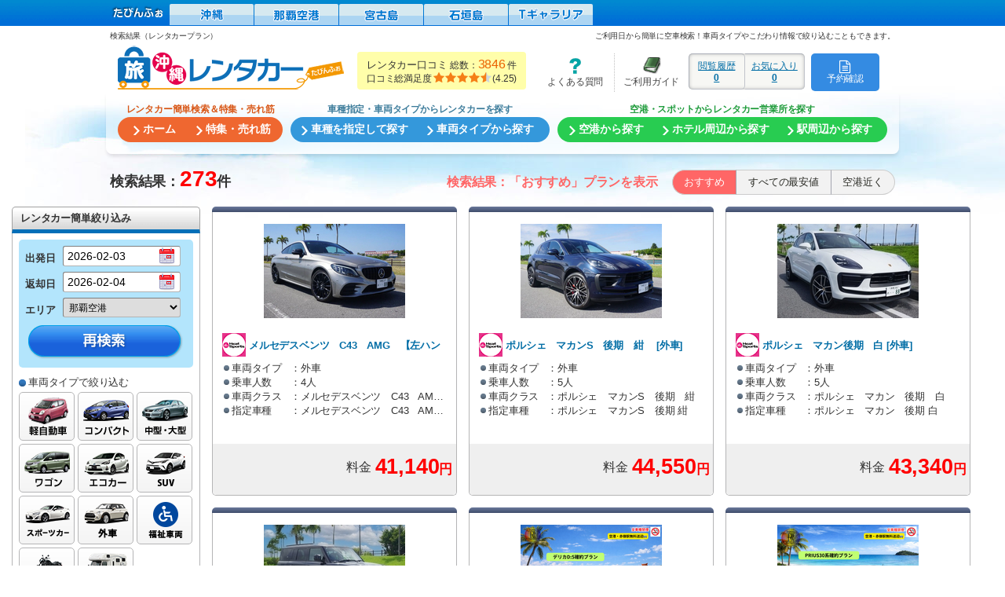

--- FILE ---
content_type: text/css
request_url: https://www.car489.info/css/common/common.min.css?250311
body_size: 33140
content:
@charset "utf-8";
a{color:#036EA6;text-decoration:none;}a:visited{color:#036EA6;}a:hover{outline:none;text-decoration:underline;}a:active{}em{font-style:normal;}.clearFix{overflow:hidden;}.clearFix:after,.clearfix:after{content:"";display:block;clear:both;height:0px;overflow:hidden;}body #container{background-repeat:no-repeat;background-position:0 -10px;background-image:url(/img/rentacar/base/base-bg.jpg);position:relative;}body #contents{width:1004px;margin:0 auto 0 auto;overflow:visible;padding-top:10px;}#contentsInner{position:relative;}body #headerInner{width:1000px;margin:0 auto 0 auto;position:relative;overflow:visible;}body #header{overflow:visible;background-image:url(/img/common/header_bg.png);background-repeat:repeat-x;background-position:left -7px;}#page_description{padding:5px 0;}#global_head_nav{background-repeat:no-repeat;background-position:center top;height:34px;}#global_head_nav ul{padding-top:5px;}#global_head_nav ul li{float:left;margin-right:1px;}#global_head_nav ul li a{text-indent:-9999px;background:url(/img/common/ghead_nav_2022.png) no-repeat top left;float:left;width:107px;height:27px;border-radius:2px 2px 0 0;}#global_head_nav ul li a span{text-indent:-9999px;}#global_head_nav ul li.logo{margin-right:5px;}#global_head_nav ul li.btn_01 a{background-position:0 0;width:}#global_head_nav ul li.btn_01 a:hover{background-position:0 -74px;}#global_head_nav ul li.btn_01.hit a{background-position:0 -228px;height:28px;}#global_head_nav ul li.btn_car a{background-position:0 -58px;}#global_head_nav ul li.btn_car a:hover{background-position:-107px -58px;}#global_head_nav ul li.btn_car.hit a{background-position:-214px -58px;height:28px;}#global_head_nav ul li.btn_tgalleria a{background-position:0px -123px;}#global_head_nav ul li.btn_tgalleria a:hover{background-position:-107px -123px;}#global_head_nav ul li.btn_tgalleria.hit a{background-position:-214px -123px;height:28px;}#global_head_nav ul li.btn_nahaairport a{background-position:0px -183px;}#global_head_nav ul li.btn_nahaairport a:hover{background-position:-107px -183px;}#global_head_nav ul li.btn_nahaairport.hit a{background-position:-214px -183px;height:28px;}#global_head_nav ul li.btn_miyako a{background-position:0px -252px;}#global_head_nav ul li.btn_miyako a:hover{background-position:-107px -252px;}#global_head_nav ul li.btn_miyako.hit a{background-position:-214px -252px;height:28px;}#global_head_nav ul li.btn_ishigaki a{background-position:0px -310px;}#global_head_nav ul li.btn_ishigaki a:hover{background-position:-107px -310px;}#global_head_nav ul li.btn_ishigaki.hit a{background-position:-214px -310px;height:28px;}#header .txtBlock{padding-bottom:15px;}body #header h1{font-size:80%;top:-2px;left:63px;float:left;}#header .lead{float:right;font-size:80%;text-align:right;top:-2px;right:0px;}#header .txtBlock p{font-size:80%;float:right;}body #header #logo{float:left;padding-left:10px;width:290px;}body #header #logo img{max-width:100%;}#header .kuchikomi-total{position:absolute;left:315px;background-color:#FFFEAA;border-radius:4px;padding:7px 12px 5px 12px;top:66px;}#header .kuchikomi-total .kuchikomi-total-count{font-size:16px;color:#eb6100;font-family:arial;margin-right:2px;display:inline-block;}#header .kuchikomi-total p{font-size:12px;}#header .kuchikomi-total p img{display:inline-block;vertical-align:top;}#header .kuchikomi-total-inner{display:inline;}#header .kuchikomi-total-inline{display:inline;}#header .funcs{float:right;}#header .rtBox{float:right;padding-top:10px;padding-right:15px;width:550px;}#header .funcs li,#header .funcs li a{float:left;}#header .funcs li.direct-link a{padding:9px 0;line-height:1.4;}#header .funcs li.direct-link a .fa{font-size:17px;}#header .funcs{background-color:#F7F7F4;-moz-box-shadow:inset 0px 0px 5px #A8A8A8;-webkit-box-shadow:inset 0px 0px 5px #A8A8A8;box-shadow:inset 0px 0px 5px #A8A8A8;-moz-border-radius:5px 5px 5px 5px;-webkit-border-radius:5px 5px 5px 5px;border-radius:5px 5px 5px 5px;margin-right:8px;position:relative;behavior:url("/js/PIE.htc");}#header .funcs li.noitem,#header .funcs li a{display:block;padding:8px 0px;font-size:90%;}#header .funcs li.li-01.noitem,#header .funcs li.li-01 a{-moz-border-radius:5px 0px 0px 5px;-webkit-border-radius:5px 0px 0px 5px;border-radius:5px 0px 0px 5px;border-top:1px solid #ACB0B9;border-left:1px solid #ACB0B9;border-right:1px solid #C1C4CA;border-bottom:1px solid #C1C4CA;position:relative;behavior:url("/js/PIE.htc");width:70px;text-align:center;}#header .funcs li.li-02.noitem,#header .funcs li.li-02 a{border-top:1px solid #ACB0B9;border-right:1px solid #C1C4CA;border-bottom:1px solid #C1C4CA;-moz-border-radius:0px 5px 5px 0px;-webkit-border-radius:0px 5px 5px 0px;border-radius:0px 5px 5px 0px;position:relative;behavior:url("/js/PIE.htc");width:75px;text-align:center;}#header .funcs li.noitem span,#header .funcs li a span{font-weight:bold;display:block;text-align:center;}#header .funcs li a:hover{text-decoration:none;background-color:#FEFFEC;}#header .funcs li a span.num{color:#036EA6;}#header .funcs li a,#header .funcs li a span.num{text-decoration:underline;}#header .guide{float:right;}#header .guide li{float:left;text-align:center;}#header .guide li a{width:98px;display:block;float:left;color:#444;font-size:90%;padding:5px 0px;text-align:center;}#header .guide li.bdr{border-right:1px dotted #C0C0C0;}#header .guide li.last a{width:94px;}.icon-guide{background:url(/img/rentacar/pic/icon-guide.png) no-repeat top left;display:block;text-indent:-9999px;margin-bottom:3px;margin-left:auto;margin-right:auto;}html* .icon-guide{margin-left:0;margin-right:0;}.icon-guide.icn-01{background-position:0 -95px;width:15px;height:21px;}.icon-guide.icn-02{background-position:0 -121px;width:14px;height:21px;}.icon-guide.icn-03{background-position:0 -147px;width:24px;height:21px;}.icon-guide.icon-lt{float:left;margin-right:10px;margin-left:4px;margin-top:2px;}.head_bdr_red.hatena_icon span{background:url("/img/rentacar/pic/hatena_t.jpg") no-repeat left bottom;padding:5px 5px 5px 35px;}#header .login{background-color:#348BE2;background-position:center bottom;background-repeat:repeat-x;color:#FFFFFF;display:block;float:right;font-size:90%;margin-right:0;padding:8px 20px;position:relative;text-align:center;text-decoration:none;border-radius:5px;}#header .login .fa{font-size:17px;}#header .login:hover{background-color:#49C1F0;box-shadow:1px 1px #FFFFFF;text-decoration:none;}#header .share{position:absolute;right:10px;top:25px;}#header .share li.li-01{margin-bottom:8px;}#header .share li.li-02{width:100px;}

#gnav{border-radius:0 0 8px 8px;width:1010px;margin:0 auto 0 auto;box-shadow:0 4px 4px -1px rgba(0,0,0,.1);background:-moz-linear-gradient(top,rgba(255,255,255,0) 0%,rgba(255,255,255,0.9) 100%);background:-webkit-gradient(linear,left top,left bottom,color-stop(0%,rgba(255,255,255,0)),color-stop(100%,rgba(255,255,255,0.9)));background:-webkit-linear-gradient(top,rgba(255,255,255,0) 0%,rgba(255,255,255,0.9) 100%);background:-o-linear-gradient(top,rgba(255,255,255,0) 0%,rgba(255,255,255,0.9) 100%);background:-ms-linear-gradient(top,rgba(255,255,255,0) 0%,rgba(255,255,255,0.9) 100%);background:linear-gradient(to bottom,rgba(255,255,255,0) 0%,rgba(255,255,255,0.9) 100%);filter:progid:DXImageTransform.Microsoft.gradient(startColorstr='#00ffffff',endColorstr='#e6ffffff',GradientType=0);}div#gnav:after{background-color:#000;height:30px;position:absolute;width:100px;display:block;}#gnav .inner{padding:15px 15px 15px 15px;}#gnav dl{float:left;}#gnav dl dt{font-weight:bold;text-align:center;font-size:90%;margin-bottom:2px;}#gnav dl li a{text-decoration:none;background-repeat:repeat-x;background-position:center bottom;display:block;}#gnav li a span{font-weight:bold;color:#fff;font-size:14px;background-image:url(/img/rentacar/icon/arrow-w-01.png);background-repeat:no-repeat;background-position:left 4px;padding-left:16px;}#gnav li a:hover{text-decoration:none;}#gnav dl li.hit a span{background-image:url(/img/rentacar/icon/arrow-w-02.png);background-position:left 7px;}#gnav dl li.li-02 a{padding:7px 0px;}#gnav dl li.li-last a{-moz-border-radius:0px 17px 17px 0px;-webkit-border-radius:0px 17px 17px 0px;border-radius:0px 17px 17px 0px;padding:7px 0px;}#gnav ul li{float:left;text-align:center;}html* #gnav dl li a span{letter-spacing:-1px!important;}#gnav dl.dl-01 dt{color:#D85514;}#gnav dl.dl-01 li a{background:#EF6730;display:block;}#gnav dl.dl-01 li a:hover{background-image:none;background-color:#D14A10;}#gnav dl li.li-01 a{border-radius:17px 0px 0px 17px;padding:7px 0px;}#gnav dl.dl-01 li.li-01 a{width:90px;}#gnav dl.dl-01 li.li-02 a{width:110px;padding-right:10px;}#gnav dl.dl-02{margin:0px 10px 0px 10px;}#gnav dl.dl-02 dt{color:#3B7B9A;}#gnav dl.dl-02 li a:hover{background-image:none;background-color:#227CB9;}#gnav dl.dl-02 li a{background:#3498DB;}#gnav dl.dl-02 li.li-01 a{width:160px;}#gnav dl.dl-02 li.li-02 a{width:160px;padding-right:10px;}#gnav dl.dl-03 dt{color:#1B9A38;}#gnav dl.dl-03 li a{background:#28CC51;}#gnav dl.dl-03 li a:hover{background-image:none;background-color:#22AA44;}#gnav dl.dl-03 li.li-01 a{width:120px;*width:110px;}#gnav dl.dl-03 li.li-02 a{width:160px;*width:150px;}#gnav dl.dl-03 li.li-03 a{width:130px;*width:120px;padding-right:10px;}#gnav.gnav-area{}.gnav-area li a{background:#28CC51;display:block;padding:10px 0px;width:139px;}.gnav-area li:first-child a{border-radius:5px 0 0 5px;}.gnav-area li:last-child a{border-radius:0 5px 5px 0;}.gnav-area li a:hover{background-color:#22AA44;}.gnav-area.naha_a li a{width:145px;}.gnav-area.naha_a li.kuko_c a{width:250px;}#pankuzu li{font-size:12px;display:inline;}
/*.miyako-gnav div > ul{background-color: #28CC51;border-radius: 5px;display: flex;}
#gnav.miyako-gnav ul li{float: none;width: 12.5%;}
.gnav-area.miyako-gnav li a{background: none;width: auto;}
.gnav-area.miyako-gnav li a:hover{background: #23a744;}
#gnav.miyako-gnav li a span{background: none;padding-left: 0;}*/
#gnav.ishigaki-gnav div > ul,#gnav.miyako-gnav div > ul,#gnav.naha_a div > ul{display: flex;}
#gnav.ishigaki-gnav div > ul > li,#gnav.miyako-gnav div > ul > li,#gnav.naha_a div > ul > li{flex-grow: 1;}
#gnav.ishigaki-gnav div > ul > li a,#gnav.miyako-gnav div > ul > li a,#gnav.naha_a div > ul > li a{width: auto;}
#pankuzu li:after{content:">";display:inline-block;padding-left:3px;}#pankuzu li:last-child:after{content:"";}body #footer-inner{border-top:5px solid #EAEAEA;width:1000px;margin:0 auto 0 auto;padding:20px 0;overflow:visible;}#footer-nav{text-align:center;background-color:#F8F4F3;padding-top:15px;}#footer-nav ul{width:1000px;margin:0 auto 0 auto;}#footer-nav ul li{display:inline;margin-right:10px;margin-left:10px;}#footer-nav ul li a{color:#444;}#footer dl{float:left;width:250px;}#footer #copy{padding-top:20px;padding-bottom:15px;font-size:85%;}#footer .campaign{width:460px;}#footer .area_footBox{clear:both;text-align:center;display:flex;padding:20px 0px;width:345px;margin:0 auto;}#footer .area_footBox p{font-weight:bold;margin-right:10px;display:inline-block;}#footer .area_footBox a{margin-right:10px;margin-left:10px;}#footer .area_footBox a:last-child{margin-right:0;}.footer-area-nav {float: left; width: 650px;}.footer-area-nav li {display: inline-block; width: 213px; margin-bottom: 5px;}.footer-area-nav li a {font-size: 13px;}.footer-area-nav .footer-area-txt {font-size: 12px; margin-top: 10px; padding-top: 10px; border-top: 1px solid #ccc;}#footer dl.footer-area-sns {float: right; width: 325px;}#footer dl.footer-area-sns .sns-btns { height: 70px;}#footer dl.footer-area-sns .sns-btns li {float: left;}#footer dl.footer-area-sns .sns-btns li.sns-po {clear: none;}#footer dl.footer-area-sns .sns-btns + ul li {float: left; width: 48%;}#footer dl.footer-area-sns .sns-btns + ul li:last-child {float: right;}.totop{clear:both;text-align:right;padding-bottom:10px;padding-top:20px;font-size:85%;}.totop a{padding-left:15px;background:url(/img/rentacar/icon/arrow-totop.png) no-repeat center left;color:#444;}.totop a:hover{background:url(/img/rentacar/icon/arrow-totop_on.png) no-repeat center left;}.aln-cr{text-align:center;}.aln-rt{text-align:right;}.clearFix{overflow:hidden;}.flo-lt{float:left;}.flo-rt{float:right;}.snsLink{margin:15px 0;}.snsbtns{background-color:#fff!important;}.snsbtns.flo-rt li{float:right;margin-left:5px;}.sns-btns{margin-top:3px;padding:8px 0 0 8px;height:113px;background-color:#F0F0F0;border-radius:5px;}.sns-btns li{float:left;margin-right:4px;margin-bottom:8px;}.sns-btns li.sns-po{width:72px;overflow:hidden;clear:both;}.sns-btns .sns-tw{margin-top:41px;width:73px;}.sns-btns .sns-tw::before{content:"つぶやく";background-color:#fff;position:absolute;padding:8px 12px 8px 12px;margin-top:-41px;color:#666;font-size:12px;border:1px solid #ccc;border-radius:2px;}.snsLink li{margin-bottom:5px;}.snsLink li:first-child{float:none;background-color:#3E59A5;}.snsLink li:first-child+li{float:none;background-color:#000;}.snsLink li a{display:block;text-align:center;background-color:#EFEFEF;padding:12px 0;color:#FFF;}.snsLink li a:hover{text-decoration:none;}.snsLink li:first-child a{background-color:#3E59A5;}.snsLink li:first-child a:hover{background-color:#3E56A5;}.snsLink li:first-child+li a{background-color:#000;}.snsLink li:first-child+li a:hover{background-color:#1898E6;}.snsLink li a span{font-size:16px;margin-left:10px;}.snsLink li a i{font-size:20px;}.clear{clear:both;}.flo-clear{overflow:hidden;}.block{margin-bottom:15px;}.bold{font-weight:bold;}.fs-10{font-size:10px!important;}.fs-11{font-size:11px!important;}.fs-12{font-size:12px;}.fs-14{font-size:14px;}.fs-16{font-size:16px;}.blank{padding-left:18px;background-image:url(/img/rentacar/pic/icon-blank.png);background-position:left top;background-repeat:no-repeat;}.icon-search{background-image:url(/img/rentacar/icon/search-blu.png);background-position:right 5px;background-repeat:no-repeat;}.icon-arrow{background-image:url(/img/rentacar/icon/arrow-rt.png);background-position:left center;background-repeat:no-repeat;padding-left:20px;}.msg-onepoint{background-image:url(/img/rentacar/pic/icon-onepoint.png);background-position:0px 0px;background-repeat:no-repeat;padding:40px 0 5px 5px;}.msg-onepoint span{color:#E83828;}.btmArrow{background-image:url(/img/rentacar/icon/arrow-btm.png);background-position:center bottom;background-repeat:no-repeat;padding-bottom:30px;}em{font-style:normal;}.color-pll{color:#C5017D;}.color-red{color:#FF0000;}.color-bll{color:#0062C4;}.color-pnk{color:#FF0080;}.color-org{color:#FF8000;}.bg-gry{background-color:#EFEFEF;}.bg-bll{background-color:#0080FF!important;color:#fff;}.bg-grn{background-color:#CEF0C5;}.note-red{padding:10px;margin-bottom:20px;margin-top:20px;color:#FF0000;font-weight:bolder;}.tab{text-align:center;margin-bottom:20px;border-bottom:1px solid #C0C0C0;}.tab li,.tab-head li{display:inline-block;*display:inline;*zoom:1;}.tab ul{position:relative;}.tab-green a{font-size:15px;border:1px solid #C0C0C0;border-bottom:none;text-decoration:none;color:#444;display:block;padding:5px 21px;border-radius:5px 5px 0px 0px;position:relative;background-color:#F0F0F0;}.tab-green li:not(.hit) a:hover{background:#FFFF53;}.tab li.hit a,.tab-green li.hit a{border:1px solid #25BC4B;border-bottom:none;color:#fff;border-radius:5px 5px 0px 0px;background:#28CC51;}.child-dl-flo-lt dl{float:left;margin-right:10px;}.child-dl-flo-lt dl.last{margin-right:0px;}.li_decimal{padding-bottom:20px;}.li_decimal li{margin-left:20px;list-style:decimal;margin-bottom:10px;}.li_disc{margin-top:5px;}.li_disc li{margin-bottom:0px;margin-left:20px;list-style:disc;}.li_katakana{margin-top:5px;}.li_katakana li{margin-bottom:10px;margin-left:20px;list-style:katakana;}.ul_style_a .ttl{float:left;width:120px;padding:5px 0;text-align:center;margin-right:10px;background-color:#8080C0;}.ul_style_a li{margin-bottom:20px;}.fa-sq{width:33px;height:33px;display:inline-block;background-color:#FF0080;border-radius:50%;text-align:center;font-size:21px;color:#fff;}.fa-sq.cr-org{background-color:#FF8000;}.fa-sq.cr-bll{background-color:#0062C4;}.fa-sq .fa{padding-top:6px;}.headline.set-pos{position:relative;overflow:visible;}.headline .fa-pos{position:absolute;top:-4px;left:-6px;}.plantype{background:url(/img/rentacar/pic/plantype.png) no-repeat top left;background-repeat:no-repeat;display:block;text-indent:-9999px;}.plantype.prc-day{background-position:0 0;width:60px;height:36px;}.plantype.prc-time{background-position:0 -41px;width:60px;height:36px;}.plantype.prc-menseki{background-position:0 -125px;width:60px;height:36px;}.plantype.prc-kinen{background-position:0 -251px;width:60px;height:36px;}.plantype.prc-sitei{background-position:0 -208px;width:60px;height:36px;}.listbtn li a{background:url(/img/rentacar/pic/listbtn.png) no-repeat top left;display:block;text-indent:-9999px;}.listbtn li.btn-detaile a{background-position:0 0;width:159px;height:39px;}.listbtn li.btn-detaile a:hover{background-position:0 -44px;width:159px;height:39px;}.listbtn li.btn-detaile a:active{background-position:0 -88px;width:159px;height:39px;}.listbtn li.btn-fv a{background-position:0 -132px;width:304px;height:39px;}.listbtn li.btn-fv a.ov{background-position:0 -176px;width:304px;height:39px;}.listbtn li.btn-fv a.hit{background-position:0 -220px;width:304px;height:39px;}.listbtn li.btn-fv.hit a{background-position:0 -220px;width:304px;height:39px;}.btnStyle-a li{cursor:pointer;-moz-border-radius:5px;-webkit-border-radius:5px;border-radius:5px;border:1px solid #B5B5B6;position:relative;background:rgb(255,255,255);background:-moz-linear-gradient(top,rgba(255,255,255,1) 0%,rgba(244,244,244,1) 100%);background:-webkit-gradient(linear,left top,left bottom,color-stop(0%,rgba(255,255,255,1)),color-stop(100%,rgba(244,244,244,1)));background:-webkit-linear-gradient(top,rgba(255,255,255,1) 0%,rgba(244,244,244,1) 100%);background:-o-linear-gradient(top,rgba(255,255,255,1) 0%,rgba(244,244,244,1) 100%);background:-ms-linear-gradient(top,rgba(255,255,255,1) 0%,rgba(244,244,244,1) 100%);background:linear-gradient(to bottom,rgba(255,255,255,1) 0%,rgba(244,244,244,1) 100%);filter:progid:DXImageTransform.Microsoft.gradient(startColorstr='#ffffff',endColorstr='#f4f4f4',GradientType=0);}.btnStyle-a li.hit{border:1px solid #B5B5B6;background-color:#FFFC00;background-image:none;box-shadow:inset 0px 0px 5px rgba(0,0,0,0.4);}.btnStyle-a li:not(.hit):hover{background-color:#FEFFDF;background-image:none;}.btn-pll{font-size:14px;font-weight:bold;padding:2px 0px;color:#444!important;border:1px solid #878787;display:block;text-align:center;-moz-border-radius:12px;-webkit-border-radius:12px;border-radius:12px;background-color:#F2FFFF;background-image:url(/img/rentacar/pic/grade-pll-01.gif);background-repeat:repeat-x;background-position:left center;}.btn-pll:hover{text-decoration:none;}.btnstyle-b{text-align:center;}.btnstyle-b input,a.btnstyle-b{margin:0 auto;background-color:#E84C3D;border:none;border-radius:5px;color:#FFFFFF;display:block;font-family:"メイリオ",Meiryo,Osaka,"ＭＳ Ｐゴシック","MS PGothic",sans-serif;font-size:140%;padding:10px 0px;width:80%;text-align:center;text-decoration:none;}a.btnstyle-b span{color:#FFFFFF;font-family:"メイリオ",Meiryo,Osaka,"ＭＳ Ｐゴシック","MS PGothic",sans-serif;font-weight:bold;text-decoration:none;}.btnstyle-b input.over,a.btnstyle-b:hover{background-color:#E02F1B;background-image:none;text-decoration:none;}.btn-c a{display:block;padding-left:10px;padding-top:7px;padding-bottom:7px;background-color:#01AFD4;font-weight:normal;text-decoration:none;color:#fff;}.btn-c a:hover{background-image:none;background-color:#0CD3FE;}.btn-c a span{background-position:0px center;background-repeat:no-repeat;text-indent:14px;padding-left:10px;}.btn-c .li-first a{border:1px solid #0196B6;-moz-border-radius:5px 0px 0px 5px;-webkit-border-radius:5px 0px 0px 5px;border-radius:5px 0px 0px 5px;}.btn-c .li-last a{border-top:1px solid #0196B6;border-right:1px solid #0196B6;border-bottom:1px solid #0196B6;-moz-border-radius:0px 5px 5px 0px;-webkit-border-radius:0px 5px 5px 0px;border-radius:0px 5px 5px 0px;}.btn-d a{display:block;background-image:url(/img/rentacar/pic/bg-grade-hi.gif);background-position:left bottom;background-repeat:repeat-x;padding-left:10px;padding-top:5px;padding-bottom:5px;background-color:#E4ECEE;font-weight:bold;text-decoration:none;text-shadow:1px 1px 0px #fff;border:1px solid #9D9CAC;}.btn-d a:hover{background-image:none;background-color:#D4D7E1;}.btn-d a span{background-image:url(/img/rentacar/icon/arrow-bl.png);background-position:0px center;background-repeat:no-repeat;text-indent:14px;padding-left:10px;}.more-btn{margin-bottom:20px;text-align:center;}.more-btn a{display:inline-block;border-radius:5px;padding:6px 50px;background-color:#0080FF;color:#fff;}.more-btn a:hover{background-color:#006CD9;text-decoration:none;}.wid-20{width:20px!important;}.wid-25{width:25px!important;}.wid-30{width:30px!important;}.wid-35{width:35px!important;}.wid-40{width:40px!important;}.wid-45{width:45px!important;}.wid-50{width:50px!important;}.wid-55{width:55px!important;}.wid-60{width:60px!important;}.wid-65{width:65px!important;}.wid-70{width:70px!important;}.wid-75{width:75px!important;}.wid-80{width:80px!important;}.wid-85{width:85px!important;}.wid-80{width:80px!important;}.wid-85{width:85px!important;}.wid-90{width:90px!important;}.wid-95{width:95px!important;}.wid-100{width:100px!important;}.wid-105{width:105px!important;}.wid-110{width:110px!important;}.wid-115{width:115px!important;}.wid-120{width:120px!important;}.wid-125{width:125px!important;}.wid-130{width:130px!important;}.wid-135{width:135px!important;}.wid-140{width:140px!important;}.wid-145{width:145px!important;}.wid-150{width:150px!important;}.wid-155{width:155px!important;}.wid-160{width:160px!important;}.wid-165{width:165px!important;}.wid-170{width:170px!important;}.wid-175{width:175px!important;}.wid-180{width:180px!important;}.wid-195{width:195px!important;}.wid-200{width:200px!important;}.wid-205{width:205px!important;}.wid-210{width:210px!important;}.wid-215{width:215px!important;}.wid-220{width:220px!important;}.wid-225{width:225px!important;}.wid-230{width:230px!important;}.wid-235{width:235px!important;}.wid-240{width:240px!important;}.wid-245{width:245px!important;}.wid-250{width:250px!important;}.wid-255{width:255px!important;}.wid-260{width:260px!important;}.wid-265{width:265px!important;}.wid-270{width:270px!important;}.wid-275{width:275px!important;}.wid-280{width:280px!important;}.wid-285{width:285px!important;}.wid-290{width:290px!important;}.wid-295{width:295px!important;}.wid-300{width:300px!important;}.wid-305{width:305px!important;}.wid-310{width:310px!important;}.wid-315{width:315px!important;}.wid-320{width:320px!important;}.wid-325{width:325px!important;}.wid-330{width:330px!important;}.wid-335{width:335px!important;}.wid-340{width:340px!important;}.wid-375{width:375px!important;}.wid-lerge{width:96%;}.wid-max{width:99%;}.wid-376{width:376px;}.wid-488{width:488px!important;}.wid-500{width:500px!important;}.wid-515{width:515px!important;}.m-rs{margin-right:5px!important;}.m-ts{margin-top:5px!important;}.m-tss{margin-top:10px!important;}.m-tm{margin-top:15px!important;}.m-tmm{margin-top:20px!important;}.m-tl{margin-top:25px!important;}.m-tll{margin-top:30px!important;}.m-b0{margin-bottom:0!important;}.m-bs{margin-bottom:5px!important;}.m-bss{margin-bottom:10px!important;}.m-bm{margin-bottom:15px!important;}.m-bmm{margin-bottom:20px!important;}.m-bl{margin-bottom:25px!important;}.m-bll{margin-bottom:30px!important;}.m-rs{margin-right:5px!important;}.m-rss{margin-right:10px!important;}.m-rm{margin-right:15px!important;}.m-rmm{margin-right:20px!important;}.m-ls{margin-left:5px!important;}.m-lss{margin-left:10px!important;}.m-lm{margin-left:15px!important;}.m-lmm{margin-left:20px!important;}.m-ll{margin-left:30px!important;}.p-ts{padding-top:5px!important;}.p-tss{padding-top:10px!important;}.p-tm{padding-top:15px!important;}.p-tmm{padding-top:20px!important;}.p-bs{padding-bottom:5px!important;}.p-bss{padding-bottom:10px!important;}.p-bm{padding-bottom:15px!important;}.dd-bm dd{margin-bottom:15px;}.m-r5{margin-right:5px;}.m-r8{margin-right:8px;}.m-bmm{margin-bottom:20px;}.pad-tb-a{padding:10px 0;}.ttl-ball{background-image:url(/img/rentacar/icon/ball-a.png);background-repeat:no-repeat;background-position:left 5px;padding-left:12px;margin-bottom:3px;}.ttl-btm-bluu{border-top:1px solid #A2A2A2;border-left:1px solid #A2A2A2;border-right:1px solid #A2A2A2;border-bottom:5px solid #036FB8;background-image:url(/img/rentacar/pic/bg-g1.png);background-repeat:repeat-x;background-position:left bottom;padding:5px 0px 5px 10px;font-weight:bold;}.ttl-pagename,#page_ttl{font-size:176%;color:#444;padding:10px 0 15px 0;}.gmap h3{font-weight:bold;font-size:14px;line-height:1.2;text-align:left;}.gmap p{text-align:left;}.gmap{font-size:12px;width:99.9%!important;}.gmap a{text-align:left;background-image:url(/img/rentacar/pic/bg-g1.png);background-position:0px center;background-repeat:repeat-x;padding:3px 4px 2px 8px;display:block;border:1px solid #C0C0C0;-moz-border-radius:5px;-webkit-border-radius:5px;border-radius:5px;margin-bottom:2px;}.gmap a span{background-image:url(/img/rentacar/icon/arrow-bl.png);background-position:0px center;background-repeat:no-repeat;padding-left:12px;}.gmap .kyori{margin:2px 0;}.gmap .kyori .num{color:#FF0000;font-weight:bold;font-size:14px;}.bdr-a{border:1px solid #C0C0C0!important;}.tbl-a{width:100%;}.tbl-a,.tbl-a td{border:1px solid #C0C0C0;background-color:#fff;}.tbl-a th{text-align:left;width:160px;background-color:#EEEEEE;border:1px solid #C0C0C0;}.tbl-a td,.tbl-a th{padding:10px;}.headline{background-image:url(/img/rentacar/pic/bg-g2.png);background-repeat:repeat-x;background-position:left bottom;display:block;background-color:#FFFFFF;font-weight:bold;position:relative;margin:0px 0px 0px 0px;border-bottom:1px solid #C0C0C0;}.headline span{display:block;}.headline .bdr{border-top:1px solid #C0C0C0;border-left:1px solid #C0C0C0;border-right:1px solid #C0C0C0;-moz-border-radius:5px 5px 0px 0px;-webkit-border-radius:5px 5px 0px 0px;border-radius:5px 5px 0px 0px;}.headline.bdr-top{border-top:4px solid #C0C0C0;border-bottom:none;-moz-border-radius:5px 5px 0px 0px;-webkit-border-radius:5px 5px 0px 0px;border-radius:5px 5px 0px 0px;}.headline.bdr-top .bdr{border-bottom:1px solid #C0C0C0;border-left:1px solid #C0C0C0;border-right:1px solid #C0C0C0;-moz-border-radius:0px 0px 5px 5px;-webkit-border-radius:0px 0px 5px 5px;border-radius:0px 0px 5px 5px;}.headPdg-s{font-size:110%;padding:5px 10px;}.headPdg-m{font-size:116%;padding:7px 10px;}.headPdg-l{font-size:116%;padding:10px 10px;}.headline-b{background-image:url(/img/rentacar/pic/bg-bull-b.png);background-repeat:repeat-x;background-position:left bottom;font-size:16px;display:block;border-bottom:1px solid #C0C0C0;box-shadow:0px 1px 1px #E7E7E7;color:#FFFFFF;font-weight:bold;line-height:2;position:relative;}.bdr-btm-pll{border-bottom:5px solid #6A6C9C!important;}.bdr-btm-grn{border-bottom:5px solid #37A45E!important;}.bdr-btm-lgrn{border-bottom:5px solid #06b568!important;}.bdr-btm-bll{border-bottom:5px solid #2875D2!important;}.bdr-btm-lbll{border-bottom:5px solid #2eaef9!important;}.bdr-btm-yll{border-bottom:5px solid #E36F17!important;}.bdr-btm-viv{border-bottom:5px solid #C5017D!important;}.bdr-top-grn{border-top:5px solid #37A45E!important;}.bdr-top-org{border-top:5px solid #E36F17!important;}.bdr-top-bll{border-top:5px solid #146BAB!important;}.bdr-top-pll{border-top:5px solid #6A6C9C!important;}.bdr-btm-pnk{border-bottom:5px solid #FF0080;}.headline-red{color:#fff;text-shadow:1px 1px 1px #880000;background-image:url(/img/rentacar/pic/arrow-btm.jpg);background-repeat:repeat-x;background-position:left top;padding:8px 0 12px 12px;font-weight:bold;}.head_bdr_red{border-top:5px solid #CB010F;-moz-border-radius:5px 5px 0px 0px;-webkit-border-radius:5px 5px 0px 0px;border-radius:5px 5px 0px 0px;position:relative;}.head_bdr_red span{padding:5px;display:block;border-left:1px solid #C0C0C0;border-right:1px solid #C0C0C0;border-bottom:1px solid #C0C0C0;background-image:url(/img/rentacar/pic/bg-g2.png);background-repeat:repeat-x;background-position:left bottom;}.head_bdr_grn{border-top:5px solid #11BB66;-moz-border-radius:5px 5px 0px 0px;-webkit-border-radius:5px 5px 0px 0px;border-radius:5px 5px 0px 0px;position:relative;}.head_bdr_grn span{padding:5px;display:block;border-left:1px solid #C0C0C0;border-right:1px solid #C0C0C0;border-bottom:1px solid #C0C0C0;background-image:url(/img/rentacar/pic/bg-g2.png);background-repeat:repeat-x;background-position:left bottom;}.ttl-boll{color:#F2520D;font-weight:bold;background-repeat:no-repeat;background-position:left 6px;}.ttl-ltbdr,.column_c .box dt{background-image:url(/img/rentacar/icon/row-bdr.gif);background-position:-4px 9px;background-repeat:no-repeat;font-size:16px;font-weight:normal;margin-bottom:5px;padding-left:24px;padding-bottom:5px;}.box-shadow-a{background-color:#fff;position:relative;border:1px solid #C0C0C0;}.box-shadow-b{box-shadow:1px 0.2px 0px 0px #C8C8C8;background-color:#fff;position:relative;border:1px solid #E1E1E1;}.rnd-btm{border-left:1px solid #B5B5B6;border-right:1px solid #B5B5B6;border-bottom:1px solid #B5B5B6;-moz-border-radius:0px 0px 5px 5px;-webkit-border-radius:0px 0px 5px 5px;border-radius:0px 0px 5px 5px;position:relative;}.rnd-top{-moz-border-radius:5px 5px 0px 0px;-webkit-border-radius:5px 5px 0px 0px;border-radius:5px 5px 0px 0px;position:relative;}.rnd-all{-moz-border-radius:5px;-webkit-border-radius:5px;border-radius:5px;position:relative;}.inShadow{border:1px solid #B6B6B6;position:relative;}.bdr-top-a{border-radius:5px 5px 0px 0px;background-image:url(/img/rentacar/pic/bg-top-bdr-a.png);background-repeat:repeat-x;background-position:left top;padding-top:7px;position:relative;}.bdr-top-a.osusume{border-radius:5px 5px 0px 0px;background-image:url(/img/rentacar/pic/bg-top-bdr-osusume.png);}.bdr-top-a.osusume .rnd-btm{border-right:1px solid #dac37f;border-left:1px solid #dac37f;border-bottom:1px solid #dac37f;}.bdr-top-a.osusume .inner{background-color:#fef9e4;-moz-border-radius:0px 0px 5px 5px;-webkit-border-radius:0px 0px 5px 5px;border-radius:0px 0px 5px 5px;}.bdr-top-a.osusume .headline{border-bottom:1px solid #dac37f;}.bdr-top-a.osusume .btmBlock{background-color:#fff;}.bdr-top-a.osusume .btmBlock{background-color:#fff;}.bdr-top-a.osusume .inShadow{border:1px solid #dac37f;}.planHead.osusume .info{background-color:#fff;}.osusume .headline{background-color:#fffbf4;}.resultBlock .rnd-btm.boxShadow.inner{*display:none;}input[type="text"],textarea,input[type="password"]{border-top:1px solid #808080;border-left:1px solid #808080;border-right:1px solid #B3B3B3;border-bottom:1px solid #B3B3B3;font-size:90%;margin-right:4px;padding:4px 5px;border-radius:3px;box-sizing:border-box;}textarea{width:98%;height:70px;}select{font-size:90%;border-radius:3px;-webkit-border-radius:3px;-moz-border-radius:3px;border-top:1px solid #808080;border-left:1px solid #808080;border-right:1px solid #B3B3B3;border-bottom:1px solid #B3B3B3;margin-right:4px;padding:4px 3px;}input[type="text"]:focus,textarea:focus{background-color:#FFFEEC;border:1px solid #FF8040;box-shadow:none;}.point-side-bnr{position:fixed;top:54px;right:0;}.point-side-bnr a:hover{opacity:0.8;}.gmap{font-size:12px;width:99.9%!important;}#privacy .prv-ttl{font-size: 20px;font-weight: bold;margin: 1.5rem 0 1rem;padding: 1rem 0;color: #01232B;border-bottom: 2px solid #01232B;}#privacy ol{margin: 0.8rem 0;}#privacy ol li{list-style: decimal;margin-left: 1.5rem;}#privacy ul li{list-style: disc;}#privacy .prv-dl,#privacy .prv-dl-in{margin-top: 15px;}#privacy .prv-dl > dt{border-left: 5px solid #024C5D;background-color: #F4F4F4;padding: 5px 0 5px 16px;margin-bottom: 5px;}#privacy .prv-dl > dd{padding-left: 1rem;margin-bottom: 1rem;}#privacy .prv-dl-in > dd{padding-left: 2rem;line-height: 1.6;margin-bottom: 1rem;}#privacy dd{line-height: 1.7;}#privacy .prv-dl-in2{margin-top: 1rem;}#privacy p{margin-bottom: 1rem;}
.cheapestprice-notice{background-color: #EEE;border-radius: 3px;padding: 2px 5px;line-height: 1.2;}

.company-wrap{
	display: flex;
	justify-content: space-between;
}
.company-fig{
	width: 300px;
}
.company-fig img{
	max-width: 100%;
}
.company-detail{
	width: calc(100% - 340px);
}
.company-table{
	width: 100%;
}
.company-table th,.company-table td{
	border-bottom: 1px solid #d6dadb;
	padding: 15px 0;
}
.company-table th{
	font-weight: bold;
	width: 100px;
	text-align: left;
	color: #686d73;
}
.company-dtl{
	clear: both;
	overflow: hidden;
}
.company-dtl dl{
	float: left;
}
.company-dtl img{
	float: right;
	width: 240px;
}
.company-dtl:first-child{
	margin-bottom: 20px;
}
.tabinfo-keisai{
	border: 5px solid #EEE;
	padding: 15px;
}
/*利用規約*/
.terms-wrap .ttl-ltbdr{
	font-weight: bold;
}
.terms-wrap p{
	margin-bottom: 15px;
}
.terms-list{
	padding-left: 20px;
	margin-bottom: 20px;
}
.terms-list > li{
	list-style: auto;
}
.terms-list li{
	margin-bottom: 3px;
}

--- FILE ---
content_type: text/css
request_url: https://www.car489.info/css/rentacar/base_layout.min.css
body_size: 1916
content:
@charset "utf-8";
body #contents {width: 1004px;margin: 0 auto 0 auto;overflow: visible;padding-top: 10px;}#contentsInner {position: relative;}.pinned-bottom {bottom: 0;position: absolute;right: 0;}body #contents #main.column {overflow: hidden;margin-right: 3px;}#main-agent.column {float: right;overflow: hidden;}body #contents #sub.column {float: left;width: 240px;margin-bottom: 30px;background-color: #fff;margin-right: 15px;}#main.column-b {float: left;width: 680px;margin-right: 3px;}#main-agent.column-b {float: left;}#sub.column-b {float: right;width: 300px;}.floating {position: fixed;top: 12px;margin-left: 704px;}body #contents.contents-wide {width: auto; padding: 10px 15px;}.ltwin {padding: 15px;}#header .rtBox {width: 550px;}.wrap-w {overflow: hidden;border-top: 1px solid #C0C0C0;padding: 20px 0 40px 0;}.wrap-w .wrap-w-inner {width: 760px;margin: 0 auto;}#main_content {margin-bottom: 0px !important;}#header .funcs li.li-01.noitem, #header .funcs li.li-01 a {border-radius: 5px;border-color: #acb0b9 #c1c4ca #c1c4ca #acb0b9;}.info_ta{border-right:solid 1px #ccc;border-bottom:solid 1px #ccc;margin-bottom:20px;}.info_ta th,.info_ta td{border-left:solid 1px #ccc;border-top:solid 1px #ccc;padding:5px 10px;text-align:left;}.info_ta .info_ichi th{background-color:#f3ece8;text-align:center;}.font-18{font-size:18px;font-weight:bold;}.switch-sm {width: 980px; margin: 20px auto -10px auto;}.side-bnr-list {background-color: #1CA0E1;padding: 10px 0;border-radius: 5px;}.side-bnr-list .inner {margin: 1px 10px;border-radius: 5px;}.side-bnr-list h2 {padding: 0 0 6px 10px; color: #fff;}.side-bnr-list h2 span {font-size: 18px;}.side-bnr-list li span {display: block;margin-top: 7px; line-height: 1.4; font-size: 12px;}.side-bnr-list li {margin-bottom: 10px;background-color: #fff;border-radius: 5px;padding: 10px;}.side-bnr-list li img {width: 180px;}.m-all-ss {margin: 10px;}.img-w100{max-width: 100%;}

--- FILE ---
content_type: text/css
request_url: https://www.car489.info/css/rentacar/page_layout.min.css?240112
body_size: 100180
content:
@charset "utf-8";
.form-control[readonly]{background-color:#fff!important;cursor:default!important;}
.kinkyu{border:2px solid #FF0000;padding:10px;background-color:#fff;color:#FF0000;margin-bottom:15px;}
.kinkyu a{font-weight:bold;}
.kinkyu.kinyu-car489top{width:975px;margin:0 auto;position:absolute;top:160px;}
.move-sumaho{border-radius:5px;text-align:center;background-color:#FF0080;font-size:22px;padding:10px 0;color:#fff;display:block;margin-bottom:20px;}
.move-sumaho:visited{color:#fff;}
.move-sumaho i{font-size:32px;margin-right:10px;}
.section-top-side{float:right;width:208px;margin-bottom:20px;}
.section-attent{margin-bottom:15px;position:relative;height:100%;}
.section-top-main{float:left;width:776px;margin-bottom:5px;}
.section-realtime{float:right;width:480px;}
.section-realtime .time{}
.section-realtime .swiper-container{height:550px;overflow:hidden;}
.section-realtime .swiper-container .swiper-slide{height:275px;}
.section-realtime .box{float:left;font-size:12px;margin-bottom:15px;margin-right:8px;width:154px;}
.section-realtime .box .inner,
#top_x_column .realtime .box .inner{padding-top:6px;cursor:pointer;}
.section-realtime .box .inner:hover,
#top_x_column .realtime .box .inner:hover{background-color:#FFFFBB;}
.section-realtime .box .pic{width:140px;height:96px;margin:0 auto;}
.section-realtime .box .pic img{width:100%;height:100%;}
.section-realtime .box dl{padding:5px 8px 7px 8px;}
.section-realtime .box dl .price{color:#FF0000;font-family:Arial,Helvetica,sans-serif;font-size:14px;font-weight:bold;}
.section-realtime .box dt{line-height:1.3;margin:5px 0;}
.section-top-main .topics-box{overflow:visible;}
.section-top-main .topics-box .headline .fa-pos{left:0;}
/*.section-top-main .topics-box .fa-pad-lt{padding-left:36px!important;}*/
.section-top-main .topics-box .scroll{border-radius:5px;border:1px solid #C0C0C0;background-color:#fff;height:330px;overflow:hidden;position:relative;}
.headline span.kuchikomi-total-count{display: inline-block;}
.section-top-main .topics-list li{border-bottom:1px solid #C0C0C0;}
.section-top-main .topics-list li a{color:#595757;padding:13px 7px;display:block;font-size:12px;line-height:1.4;background:repeat-x url(/img/rentacar/pic/grade-usui.png) left bottom;}
.section-top-main .topics-list li a:hover{text-decoration:none;background-color:#FFFFBB;}
.section-top-main .topics-list li span{display:block;font-weight:bold;color:#036EA6;font-size:14px;padding-bottom:4px;}
.section-top-main .topics-list li:last-child{border-bottom:none;}
.top-area-ttl{font-weight: bold;font-size: 14px;color: #37A45E;}
.top-area-ttl[class*="icn-"]:before{display: inline-block;vertical-align: middle;margin-right: 3px;}
.top-area-ttl.icn-plane:before{content: url("/img/rentacar/pic/icon_area_plane.png");}
.top-area-ttl.icn-pin:before{content: url("/img/rentacar/pic/icon_area_pin.png");}
.top-area-ttl.icn-train:before{content: url("/img/rentacar/pic/icon_area_train.png");}
.top-area-list{margin-bottom: 15px;}
.top-area-list li{display: inline-block;}
.top-area-list li:after{content: "｜";padding-left: 5px;}
.top-area-list li:first-child:before{content: "｜";padding-right: 5px;}
.rental-flow{color: #1d93d8;background-color: #e7f2f8;font-size: 17px;font-weight: bold;margin-bottom: 10px;padding: 3px 4px;border-radius: 3px;}
.rental-flow + p{margin-bottom: 10px;}
.rental-flow:before{background-color: #1d93d8;color: #FFF;-webkit-border-radius: 80px;border-radius: 80px;width: 22px;height: 22px;display: inline-block;margin-right: 5px;text-align: center;}
.rental-flow.flow01:before{content: "1";}
.rental-flow.flow02:before{content: "2";}
.rental-flow.flow03:before{content: "3";}
.rental-flow.flow04:before{content: "4";}
.rental-flow.flow05:before{content: "5";}
.rental-flow.flow06:before{content: "6";}
.rental-flow-dl{padding: 0 15px;margin-bottom: 20px;}
.rental-flow-dl dt{font-weight: bold;font-size: 16px;color: #4d7085;border-bottom: 1px dotted #4d7085;padding-bottom: 3px;margin-bottom: 10px;}
.rental-flow-dl dt:before{content: "●";padding-right: 5px;}
.rental-flow-dl dd{margin-bottom: 15px;}
.rental-flow-dl dd div{margin-bottom: 10px;}
.rental-flow-fig{float: left;margin-right: 10px;border: 1px solid #dcdcdc;padding: 5px;}
.link-arrow{position: relative;padding-left: 13px;}
.link-arrow:before{content: '';width: 5px;height: 5px;border-right: 1px solid #036ea6;border-top: 1px solid #036ea6;position: absolute;top: 50%;left: 0;-webkit-transform: translateY(-50%) rotate(45deg);-ms-transform: translateY(-50%) rotate(45deg);transform: translateY(-50%) rotate(45deg);}
.attnetion-box{border: 1px dotted #b3cbda;padding: 10px;-webkit-border-radius: 5px;border-radius: 5px;margin-bottom: 20px;}
.attnetion-box dt{color: #4d7085;}
.attnetion-box dt:before{content: '●';}
.section-guide{clear:both;border:1px solid #DCDDDD;border-radius:5px;background:#F7F8F8;padding:5px;margin-bottom:10px;}
.section-guide .ttl{float:left;width:170px;}
.section-guide .ttl span{display:block;font-size:10px;padding:98px 11px 0 18px;line-height:1.2;color:#fff;}
.section-guide li{float:left;width:200px;font-size:11px;line-height:1.4;}
.section-guide li a{display:block;margin-bottom:3px;font-weight:bold;font-size:13px;}
.section-guide li span{padding:0 10px 0 0;display:inline-block;}
.section-guide .guide-nav{padding:8px 0px 8px 16px;}
.section-guide .guide-mae .guide-nav{border-bottom:1px solid #DCDDDD;}
.section-guide li img{display:block;padding-bottom:5px;}
.section-guide .guide-mae{background:#fff url(/img/rentacar/pic/section-guide-mae.png) left top no-repeat;}
.section-guide .guide-ato{background:#fff url(/img/rentacar/pic/section-guide-ato.png) left top no-repeat;}
.section-guide.comp_wp li{width:165px;margin-right:10px;}
.section-guide.comp_wp li a img{width:165px;}
.section-guide.ishigaki-g .guide-mae,
.section-guide.miyako-g .guide-mae{background-image:none;}
.section-guide.ishigaki-g .ttl{background-color:#ef6730;}
.section-guide.miyako-g .ttl{background-color:#8B7EB6;}
.ritou_w .section-guide .guide-mae span{padding:10px;font-size:16px;font-weight:bold;text-align:center;}
.ritou_w .section-guide .guide-mae .guide-nav{border-bottom:none;}
.ritou_w .section-guide li{font-size:14px;width:auto;margin-right:30px;}
.ritou_w .section-guide .guide-nav{padding:18px 0 0 16px;}
.ritou_w .section-guide li .fa{padding-right:5px;}
.section-guide.comp_wp,
.ritou_w .section-guide{margin-bottom:10px;}
.ritou_w{margin-bottom:50px;}
.section-drive-head{clear:both;background:#fff url(/img/rentacar/pic/section-drive-head.jpg) left top no-repeat;text-indent:-9999px;height:57px;}
.section-drive{border:1px solid #DCDDDD;border-radius:0px 5px 5px 5px;background:#F7F8F8;padding:5px;}
.section-drive-inner{background:#fff;padding:15px 10px 10px 10px;}
.section-drive .drive-car,
.section-drive .drive-kanko{width:464px;}
.section-drive .drive-kanko{border-left:1px solid #DDDDDD;padding-left:20px;}
.section-drive .drive-car{float:left;}
.section-drive .drive-kanko{float:right;}
.section-drive .box{padding-left:10px;border-bottom:1px dotted #C0C0C0;padding-bottom:10px;margin-bottom:10px;}
.section-drive .box .pic{float:left;margin-top:-25px;}
.section-drive .box .pic a img{padding:3px;border:1px solid #C0C0C0;}
.section-drive .box .pic a:hover img{border:1px solid #FF8040;}
.section-drive .drive-car-ttl,
.section-drive .drive-kanko-ttl{background:#C9EEFF;border-radius:5px;text-align:center;padding:3px;margin-bottom:14px;}
.section-drive .box .ttl,
.section-drive .box .txt{float:right;width:355px;}
.section-drive .box .txt{line-height:1.3;}
.section-drive .box .ttl{margin-bottom:5px;}
#top_x_column .ltBox{width:280px;float:left;margin-right:16px;}
#top_x_column .crBox{width:480px;float:left;}
#top_x_column .rtBox{width:210px;float:right;}
#top_x_column .ltBox .maker{width:277px;padding-bottom:10px;margin-bottom:12px;padding-top:6px;border:1px solid #C0C0C0;}
#top_x_column .ltBox .maker h3{padding:48px 0 6px 10px;font-size:12px;width:158px;}
#top_x_column .ltBox .maker p{margin-right:10px;margin-left:10px;}
#top_x_column .crBox .campaign dl{float:left;width:230px;margin-right:15px;margin-bottom:15px;}
#top_x_column .crBox .campaign dl dt{margin-bottom:5px;}
#top_x_column .crBox .campaign dl.even{margin-right:0px;}
#top_x_column .brand{margin-bottom:15px;}
#top_x_column .brand li{margin-bottom:6px;}
#top_x_column .brand li.even{margin-right:0px;}
#top_x_column .brand li a{display:block;text-decoration:none;color:#444;border:1px solid #C0C0C0;}
#top_x_column .brand li a:hover{text-decoration:none;background-color:#FFFFD0;}
#top_x_column .brand li a span{margin:7px;}
#top_x_column .brand li a span.ren_office{display:block;padding-top:12px;font-weight:normal;font-size:12px;overflow:hidden;margin:0;}
#top_x_column .brand li a strong{display:block;padding-top:12px;font-weight:normal;font-size:12px;overflow:hidden;}
#top_x_column .brand li a.indent-off strong{text-indent:-5px;}
#top_x_column .seo_txt{padding-top:10px;clear:both;border-top:1px solid #C0C0C0;}
#top_x_column .seo_txt p{font-size:12px;margin-top:5px;}
#top_x_column .realtime{padding-bottom:5px;}
#top_x_column .realtime .box{float:left;width:154px;margin-right:8px;margin-bottom:15px;font-size:12px;text-align:center;}
#top_x_column .realtime .box.even{margin-right:0px;}
#top_x_column .realtime .box .time{text-align:left;}
#top_x_column .realtime .box .inner{padding-top:6px;cursor:pointer;border:1px solid #C0C0C0;}
#top_x_column .realtime .box .inner.hover{background-color:#FFFFD0;}
#top_x_column .realtime .box img{width:140px;}
#top_x_column .realtime .box dl{text-align:left;margin:7px;}
#top_x_column .realtime .box dl dt{line-height:1.3;margin-bottom:3px;}
#top_x_column .realtime .box dl dt a{text-decoration:underline;}
#top_x_column .realtime .box .inner.hover a{text-decoration:none;}
#top_x_column .realtime .box .price{font-family:Arial,Helvetica,sans-serif;color:#FF0000;font-weight:bold;font-size:14px;}
#top_x_column .information{margin-top:20px;border:1px solid #C0C0C0;}
#top_x_column .information h3{background-color:#fff;padding:5px 10px;}
#top_x_column .information dl{padding:10px 10px;}
#top_x_column .information dl dt{padding-left:5px;padding-right:5px;}
#top_x_column .information dl dd{border-bottom:1px dotted #C0C0C0;padding-bottom:5px;margin-bottom:5px;padding-left:5px;padding-right:5px;}
.sh_row dl{padding-bottom:10px;}
.sh_row dt,
.sh_row dd{display:inline;}
.sh_row .areaBtn dt{float:left;}
.sh_row .areaBtn dd{overflow:hidden;display:block;}
.sh_row dt{font-size:14px;padding-left:6px;margin-right:10px;padding-top:5px;border-radius:3px;-webkit-border-radius:3px;-moz-border-radius:3px;}
.sh_row dt.day.arv{margin-left:10px;padding-left:20px;background-image:url(/img/rentacar/icon/arrow-rt2.png);background-position:left center;background-repeat:no-repeat;}
ul.faq-list{margin-bottom:25px;}
ul.faq-list li a{display:block;}
ul.faq-list li{border-bottom:1px solid #C0C0C0;border-left:1px solid #C0C0C0;border-right:1px solid #C0C0C0;}
ul.faq-list li:first-child{border-top:1px solid #C0C0C0;border-radius:5px 5px 0 0;}
ul.faq-list li:last-child{-moz-border-radius:0px 0px 5px 5px;-webkit-border-radius:0px 0px 5px 5px;border-radius:0px 0px 5px 5px;position:relative;}
ul.faq-list li a span{font-size:13px;display:block;padding-top:5px;padding-right:5px;padding-bottom:5px;padding-left:35px;-moz-border-radius:0px 0px 5px 5px;-webkit-border-radius:0px 0px 5px 5px;border-radius:0px 0px 5px 5px;position:relative;}
ul.faq-list li a span:before{content:"Q";position:absolute;left:8px;top:8px;width:24px;height:24px;text-align:center;line-height:25px;font-size:16px;font-weight:bold;border-radius:50%;background-color:#CC0000;color:#fff;font-family:arial;}
ul.faq-list li a:hover span{}
.daysLink{margin-bottom:20px;overflow:hidden;padding-top:8px;}
.daysLinkTtl{font-size:16px;display:inline-block;*display:inline;*zoom:1;color:#0078AD;padding-top:3px;float:left;}
.daysLinkTtl i{display:inline-block;*display:inline;*zoom:1;padding-right:5px;font-size:18px;}
.daysLinkTtl span{display:inline-block;font-weight:bold;}
.popularDay{display:inline-block;*display:inline;*zoom:1;padding-left:20px;/*margin-top:5px;*/}
.popularDay a,
.btn-stp-a a{-moz-border-bottom-colors:none;-moz-border-left-colors:none;-moz-border-right-colors:none;-moz-border-top-colors:none;background-color:#f5f5f5;background-image:linear-gradient(to bottom,#ffffff,#E0EEFE);background-repeat:repeat-x;border-color:rgba(0,0,0,0.2) rgba(0,0,0,0.2) #C2C2C2;border-image:none;border-radius:14px;border-style:solid;border-width:1px;color:#0668B0;cursor:pointer;display:inline-block;line-height:20px;margin-bottom:0;padding:4px 10px;text-align:center;text-shadow:0 1px 1px rgba(255,255,255,0.75);vertical-align:middle;font-size:11.5px;margin-right:1px;}
.popularDay a:hover,
.btn-stp-a a:hover{text-decoration:none;background:#EFF7FE;}
.popularDay a span{padding-left:3px;}
.searchBox form{border-radius:5px 5px 5px 5px;overflow:hidden;padding:8px 8px 8px 8px;background-color:#b3e5fc;}
.searchBox form dl{}
.searchBox dl dt{margin-top:7px;margin-right:10px;float:left;}
.searchBox dl dd{overflow:hidden;}
.searchBox dl dd .datepicker,
.searchBox dl dd #sa{width:95%;box-sizing:border-box;}
.searchBox form dl.sh-date{margin-bottom:7px;}
.searchBox form dl.sh-date input{margin-right:0!important;font-size:14px;}
.searchBox form dl.sh-area{clear:both;margin-bottom:10px;}
.searchBlock{padding-bottom:1px;padding-left:8px;padding-top:8px;padding-right:8px;}
.searchBlock .block{overflow:hidden;margin-bottom:10px;}
.searchBlock .block.last{margin-bottom:0px;}
.searchBlock .column_c li{width:50px;float:left;margin-bottom:4px;margin-right:4px;text-align:center;}
.searchBlock .column_c li:nth-child(4n){margin-right:0;}
.searchBlock .column_c li{position:relative;}
.searchBlock .column_c li span{display:inline-block;margin-top:3px;margin-bottom:3px;}
.carType li{width:69px;height:60px;float:left;margin-right:4px;margin-bottom:4px;font-size:11px;}
.carType li:nth-child(3n){margin-right:0px;}
.carType li{text-align:center;position:relative;}
.carType li span{display:inline-block!important;background:url(/img/rentacar/pic/cartype.png) no-repeat top left;background-repeat:no-repeat;display:block;text-indent:-9999px;height:58px;width:58px;}
.carType li.car-kei span{background-position:0 0px;}
.carType li.car-cnp span{background-position:0 -60px;}
.carType li.car-sdn span{background-position:0 -117px;}
.carType li.car-wgn span{background-position:0 -174px;}
.carType li.car-eco span{background-position:0 -233px;}
.carType li.car-fks span{background-position:0 -297px;}
.carType li.car-spt span{background-position:0 -364px;}
.carType li.car-gis span{background-position:0 -433px;}
.carType li.car-suv span{background-position:0 -500px;}
.carType li.car-bike span{background-position:0 -560px;}
.carType li.car-camping span{background-position:0 -634px;}
.carType li strong{line-height:14px;padding-top:56px;display:block;font-weight:bold;font-size:14px;}
.carType li.car-04 span{top:2px;}
.carType li.car-04 strong{font-size:13px;padding-top:45px;}
.btnStyle-a li{cursor:pointer;-moz-border-radius:5px;-webkit-border-radius:5px;border-radius:5px;border:1px solid #B5B5B6;position:relative;background:rgb(255,255,255);background:-moz-linear-gradient(top,rgba(255,255,255,1) 0%,rgba(244,244,244,1) 100%);background:-webkit-gradient(linear,left top,left bottom,color-stop(0%,rgba(255,255,255,1)),color-stop(100%,rgba(244,244,244,1)));background:-webkit-linear-gradient(top,rgba(255,255,255,1) 0%,rgba(244,244,244,1) 100%);background:-o-linear-gradient(top,rgba(255,255,255,1) 0%,rgba(244,244,244,1) 100%);background:-ms-linear-gradient(top,rgba(255,255,255,1) 0%,rgba(244,244,244,1) 100%);background:linear-gradient(to bottom,rgba(255,255,255,1) 0%,rgba(244,244,244,1) 100%);filter:progid:DXImageTransform.Microsoft.gradient(startColorstr='#ffffff',endColorstr='#f4f4f4',GradientType=0);}
.searchBlock .keyword li{font-size:11px;width:105px;text-align:center;padding-top:8px;padding-bottom:8px;float:left;margin-bottom:4px;margin-right:4px;line-height:1.3;}
.searchBlock .keyword li.move{position:fixed;left:-99999px;}
.searchBlock .keyword li#cs_44,
.searchBlock .keyword li#cs_43,
.searchBlock .keyword li#cs_42,
.searchBlock .keyword li#co_36,
.searchBlock .keyword li#co_35{width:219px;margin-right:0;}
.out-window{position:static;left:0;overflow:hidden;}
.resultBlock{background-color:#fff;}
.resultBlock .inner{background-image:url(/img/rentacar/pic/bg-g2.png);background-repeat:repeat-x;background-position:left bottom;}
.resultBlock .resultNum{float:left;margin-top:14px;font-weight:bold;font-size:117%;}
.resultBlock .resultNum span{color:#FF0000;font-family:Arial,Helvetica,sans-serif;font-size:21px;font-weight:bold;}
.resultBlock .sort{float:right;margin-top:10px;display:flex;}
.resultBlock .sort li{cursor:pointer;text-align:center;display:block;padding:6px 0px;background-repeat:repeat-x;background-position:left bottom;border-top:1px solid #ccc;border-bottom:1px solid #ccc;color:#272822;background-color:#f2f2f2;}
.resultBlock .sort li:hover{background-image:none;background-color:#E8EAF0;}
.resultBlock .sort li.li-01{border-radius:16px 0px 0px 16px;position:relative;width:80px;border-left:1px solid #ccc;}
.resultBlock .sort li.li-02{border-right:1px solid #ccc;width:80px;border-radius:0px 16px 16px 0px;}
.resultBlock .sort li.li-03{border-right:1px solid #A3A5B0;border-radius:0px 18px 18px 0px;position:relative;width:60px;}
.resultBlock .sort li.li-04{border-left:1px solid #A3A5B0;border-right:1px solid #A3A5B0;position:relative;width:120px;}
.resultBlock .sort li.hit{color:#fff;background-repeat:repeat-x;background-position:left top;background-color:#F66;}
p.pointhelp{border:none;background:none;margin-left:5px;font-weight:bold;text-align:right;}
p.pointhelp a{color:#348BE2;}
p.pointhelp:before{content:"\f059";font-family:"FontAwesome";padding-right:5px;color:#348BE2;font-weight:normal;}
.resultBlock .funcs{float:right;border-left:1px solid #C0C0C0;}
.resultBlock .funcs li{float:right;text-align:center;}
.resultBlock .funcs li.noitem,
.resultBlock .funcs li a{display:block;padding:9px 0px;text-align:center;}
.resultBlock .funcs li a{text-decoration:underline;}
.resultBlock .funcs li a:hover{text-decoration:none;background-color:#F1F1EF;}
.resultBlock .funcs li.noitem span{display:block;font-weight:bold;text-decoration:none;color:#666;}
.resultBlock .funcs li span{display:block;text-decoration:underline;color:#036EA6;font-weight:bold;font-size:110%;}
.resultBlock .funcs li span.num:hover{text-decoration:none;}
.resultBlock .funcs li.favorite{width:90px;}
.resultBlock .funcs li.history{border-right:none;width:84px;}
.Favorite .listbtn .check_dayFv,
.Favorite .listbtn .check_price{line-height:33px;margin-right:15px;}
.Favorite .listbtn .check_dayFv{margin-top:5px;}
.Favorite .listbtn .check_price span{font-size:28px;color:#FF0000;}
.Favorite .listbtn .check_price strong{}
.narabi{float:right;padding:12px 0 0 0;margin-right:8px;}
.narabi li{border:#ccc;width:115px;float:left;cursor:pointer;text-align:center;}
.narabi li span{display:inline-block;vertical-align:middle;color:#666;}
.narabi li i{vertical-align:middle;}
.narabi li.nblock i{font-size:29px;}
.narabi li.nlist i{font-size:29px;}
.narabi li.nblock.hit span,
.narabi li.hit.nblock i{color:#ff5722;}
.narabi li.nlist.hit span,
.narabi li.hit.nlist i{color:#ff5722;}
.headline.miniLogo .agentlogo-s{float:left;margin-right:10px;}
.headline.miniLogo a{text-decoration:underline;}
.headline.miniLogo a:hover{text-decoration:none;}
.planHead{margin-bottom:20px;}
.planHead .inner{position:relative;overflow:hidden;padding:15px 12px;}
.planHead a.pic{float:left;margin-bottom:15px;display:block;width:177px;overflow:hidden;border:1px solid #C0C0C0;text-align:center;margin-right:15px;}
.planHead a.pic:hover{border:1px solid #FF8040;}
.plan-detail-info{width:220px;margin-bottom:15px;}
.plan-detail-info a.pic{width:100%;}
.planHead.picsize-m .plan-detail-info{width:340px;margin-bottom:15px;}
.planHead.picsize-s .plan-detail-info{width:270px;height:auto;margin-bottom:0;}
.check_day{clear:both;padding-top:13px;text-align:right;}
.planHead .pic img,
.planHead img.pic,
.planHead.picsize-m img.pic img{display:inline-block;height:auto;width:100%;}
.plan-detail-info{float:left;margin-right:20px;}
.plan-detail-info-cm{padding-top:15px;}
.plan-detail-info-cm dl dt{background-color:#2A93B3;color:#fff;padding:2px 10px;border-radius:2px;}
.plan-detail-info-cm dl dd{padding:5px 10px;}
.plan-detail-info-cm dl dd strong{font-size:14px;}
.plan-detail-info-cm dl dd.tabicpn img{display:inline-block;padding:3px;}
.plan-detail-info-cm dl dd.tabicpn p{text-align:left;}
.planHead.picsize-m .info{}
.planHead.picsize-m  .check_day{text-align:right;padding-top:10px;}
#main.nBlock #planlist{margin-right:-15px;}
#main.nBlock #planlist .plantype{display:none;}
#main.nBlock .planHead{float:left;width:362px;margin-right:15px;margin-bottom:15px;}
#main.nBlock .planHead .btmBlock .price .num:before{content:"";}
#main.nBlock .planHead .btmBlock .price .ttl.normal-price:before{content:"";}
#planlist{min-height:1200px;}
#plan-none-msg{display:none;padding-top:20px;font-size:19px;text-align:center;}
#plan-zyouken-msg{padding-bottom:10px;font-size:15px;display:none;}
#plan-zyouken-msg .fa{float:left;margin-right:10px;}
#plan-zyouken-msg p{overflow:hidden;}
#plan-zyouken-msg span.pzm1{color:#FF0080;}
#plan-zyouken-msg span.pzm2{color:#0080FF;}
.time_sale{border:solid 1px #bb2525;-moz-border-radius:5px;-webkit-border-radius:5px;border-radius:5px;margin-bottom:20px;}
.time_sale dl{overflow:hidden;}
.time_sale dl dt{float:left;background-color:#bb2525;padding:5px 10px;color:#fff;-moz-border-radius:5px 0 0 5px;-webkit-border-radius:5px 0 0 5px;border-radius:5px 0 0 5px;text-align:center;}
.time_sale dl dd{float:left;padding:5px 10px;}
.time_sale dl dd a{display:block;}
.time_sale dl dd a .fa-clock-o:before{padding-right:3px;}
#plan-none-msg p{margin-bottom:10px;}
#plan-none-msg p.pp1{padding-top:15px;padding-bottom:15px;border-top:1px dotted #C0C0C0;border-bottom:1px dotted #C0C0C0;color:#ff0000;}
#plan-none-msg p.pp2{color:#FF8040;margin-bottom:25px;}
.plan-mailto-box{color:#fff;padding:20px 30px 20px 30px;border-radius:10px;background-color:#00ACEE;font-size:14px;}
#plan-none-msg .i-circle{border-radius:50%;color:#fff;display:inline-block;font-size:86px;line-height:76px;}
#plan-none-msg p strong{display:block;margin:10px 0;color:#fff;font-size:18px;}
.btn-mailto{display:block;color:#007EAE;background-color:#FFFF00;border-radius:10px;margin:15px 30px;padding:20px 0;font-size:16px;}
.btn-mailto:hover{text-decoration:none;background-color:#FAE905;}
#main.nBlock .planHead .pic{float:none;display:block;margin-left:78px;margin-bottom:10px;height:140px;overflow:hidden;}
#main .planHead .pic.pic-bg{background-position:center center;background-size:cover;height:138px;display:block;text-indent:-9999px;width:180px;}
#main .planHead .plan-image{width: 180px;height: 139px;margin: 0 auto;overflow: hidden;}
#main .planHead .plan-image img{ width: 180px!important;height: auto!important;margin: 0!important;}
#main #planlist .planHead .rnd-all{border-radius: 0 0 5px 5px !important;}
#main.nBlock .planHead .tokuten,
#main.nBlock .planHead .option{display:none;}
#main.nBlock .planHead .info,
#main.nBlock .planHead .option{margin-left:0px;}
#main.nBlock .planHead .listbtn{display:none;}
#main.nBlock .btmBlockinner{position:relative;min-height:45px;}
#main.nBlock .price{top:13px;right:5px;position:absolute;}
#main.nBlock .planHead .listbtn li.btn-detaile{margin-right:69px;}
#main.nBlock .planHead h3{height:30px;overflow:hidden;}
.noitem-block .noitem-block-ttl{font-size:24px;margin:40px 0 30px;text-align:center;}
.noitem-block .noitem-block-txt{margin-bottom:15px;text-align:center;font-size:16px;}
.planHead h3,
.planHead h2{line-height:2;font-weight:normal;}
.planHead h3 span,
.planHead h2 span{font-weight:bold;}
.detail .planHead .info,
.detail .planHead .option{_zoom:1;overflow:hidden;}
.planHead .info{margin-bottom:8px;padding:6px 0px 5px 10px;-moz-border-radius:5px;-webkit-border-radius:5px;border-radius:5px;position:relative;overflow:hidden;}
.re-plan-detail .planHead .info{background-color:#EFEFEF;}
.planHead .info li{float:left;width:48%;background:url(/img/rentacar/icon/ball-b.png) no-repeat 0px 5px;text-overflow:ellipsis;overflow:hidden;white-space:nowrap;}
.planse{font-size:14px;}
.planse dt{float:left;}
.planse dd{float:left;}
.detail .planHead .info li{width:99%;float:none;}
#main .planHead h3 a .ttl,
#main-agent .planHead h3 a .ttl{text-overflow:ellipsis;overflow:hidden;white-space:nowrap;width:auto;}
.planHead .info.li-wid-m li{width:330px!important;}
.planHead .info li span{float:left;width:75px;padding-left:10px;}
.planHead .info li.teiin,
.planHead .info li.class{}
.planHead .info li.syasyu{width:90%;}
.planHead .planText{color:#DF3A27;font-size:117%;line-height:1.4;margin-bottom:5px;}
.planHead .bikou{border-top:1px dotted #C0C0C0;padding-top:10px;float:right;width:618px;}
#rev_container .planHead .bikou{float:right;width:510px;}
.planHead .bikou.noflo{clear:none;overflow:hidden;}
#agents .bikou .w100img{width:100%;max-width:550px;}
.planHead .tokuten{margin-bottom:5px;}
.planHead .tokuten  dt,
.planHead .info  dt{font-weight:bold;color:#3B4C68;}
.planHead .tokuten dd span{margin-bottom:3px;color:#E43727;background-color:#FEE3AC;display:inline-block;*display:inline;*zoom:1;border:1px solid #FEA000;padding:3px 8px 3px 8px;font-weight:bold;margin-right:3px;border-radius:3px;-webkit-border-radius:3px;-moz-border-radius:3px;}
.planHead .option dt{}
.planHead .option dd ul{overflow:hidden;}
.planHead .option{padding-bottom:10px;overflow:hidden;}
.planHead .option li{background-color:#D7E0E9;float:left;padding:3px 8px 3px 8px;font-weight:bold;margin:0 3px 3px 0;border-radius:2px;}
.planHead .btmBlock{clear:both;background-color:#EFEFEF;}
.planHead.history .btmBlock{clear:none;}
.planHead.history .btmBlock{overflow:hidden;clear:none;}
.planHead .btmBlock.carList{margin-bottom:6px;}
.planHead .btmBlock.carList .cartype{float:left;padding-top:3px;width:250px;}
.planHead .btmBlock.carList .cartype span{font-size:18px;font-weight:bold;display:block;line-height:1;}
.planHead .btmBlock.carList .cartype span em{font-style:normal;font-size:12px;font-weight:normal;}
.planHead .btmBlock .plantype{float:left;margin-right:4px;}
.planHead .btmBlock .btmBlockinner{padding:10px 5px 10px 10px;}
.planHead .carList .price{padding-top:2px;}
.planHead .btmBlock .price{float:right;text-align:right;}
.planHead .btmBlock .price.flo-rt{float:right;}
.planHead .btmBlock .price .ttl{font-weight:normal;font-size:16px;}
.planHead .btmBlock .price .ttl.normal-price b{text-decoration:line-through;font-weight:bold;font-size:14px;}
.planHead .btmBlock .price .ttl.normal-price:before{content:"[通常]";margin-right:3px;font-size:12px;}
.planHead .btmBlock .price .num{font-weight:bold;color:#FF0000;font-family:Arial,Helvetica,sans-serif;font-size:27px;padding-top:1px;position:relative;}
.prc-sagaku{position:absolute;display:inline-block;font-size:13px!important;background-color:#FF0000;color:#fff!important;font-weight:normal;top:-4px;left:0;border-radius:50%;line-height:1.1;width:46px;height:46px;text-align:center;}
.prc-sagaku b{display:block;padding-top:10px;}
.prc-sagaku i{font-style:normal;font-weight:bold;}
.planHead .btmBlock .price.campaign-pirce .num{padding-left:48px;}
.planHead .btmBlock .price.campaign-pirce .num:before{content:"[今だけ]";font-size:13px!important;color:#FF0000;}
.planHead .btmBlock .price span.naiyou{float:right;}
.planHead .btmBlock .price span.ttl{float:left;}
.planHead .btmBlock .price strong{float:right;}
.planHead .btmBlock .price span.ttl{margin:7px 0px 0px 0px;padding:0px 5px 0px 0px;}
.planHead .btmBlock .price span.naiyou{font-size:12px;padding-top:9px;}
.planHead .btmBlock .price .num span{font-size:17px;font-weight:bold;display:inline-block;}
.planHead .btmBlock .listbtn{margin-left:10px;float:right;}
.planHead .btmBlock .listbtn li{float:right;}
#show_counter{padding-top:10px;padding-bottom:10px;display:none;position:fixed;top:50%;left:50%;width:480px;height:60px;margin:-80px 0 0 -240px;background-color:#222;color:#FFFFFF!important;font-size:18px;z-index:2000;text-align:center;filter:alpha(opacity=88);-moz-opacity:0.88;opacity:0.88;}
#show_counter .num{font-size:24px;color:#FFFF00;}
#show_counter p{color:#FFFFFF!important;padding-top:12px!important;}
#message_view{clear:both;padding-top:5px;}
#message_view .error,
#login_message.error{padding:5px;margin:5px 5px 0px 5px;float:none;text-align:center;background-color:#FFE8E8;color:#FF0000!important;}
.planHead .btmBlock .price-list{float:left;}
.planHead .btmBlock .price-list li{line-height:1.4;float:left;width:100px;text-align:center;border-right:1px solid #C0C0C0;}
.planHead .btmBlock .price-list li strong{color:#FF0000;display:block;}
.paging{text-align:center;clear:both;}
.paging li{display:inline-block;*display:inline;*zoom:1;padding:20px 0px;}
.paging li a{background-image:url(/img/rentacar/pic/bg-g2.png);background-position:left bottom;background-repeat:repeat-x;margin-bottom:3px;background-color:#fff;display:block;color:#444;border:1px solid #B6B6B6;padding:5px 10px 5px 10px;font-weight:bold;margin-right:3px;border-radius:3px;-webkit-border-radius:3px;-moz-border-radius:3px;box-shadow:0 1px 1px #E7E7E7;position:relative;}
.paging li a:hover{background-image:url(/img/rentacar/pic/bg-yll1.png);text-decoration:none;}
.paging li.current a{background-image:none;background-color:#75749C;color:#fff;}
.paging li.nocase span{border-radius:3px;-webkit-border-radius:3px;-moz-border-radius:3px;background-color:#E3E3E3;color:#797979;padding:5px 10px 5px 10px;position:relative;}
.rent-kihon dd,.rent-option li,.rent-menseki li{padding:14px 10px;}
.rent-kihon dd p,.rent-option p,.rent-menseki p{color:#FF0000;float:right;font-size:15px;}
.rent-kihon dd p span,.rent-option p span,.rent-menseki p span{color:#666;}
.rent-kihon dd p span input,.rent-option p span input,.rent-menseki p span input{margin-left:10px;}
.rent-kihon .second_sel select{display:block!important;}
.rent-kihon dd .ttl,.rent-option li .ttl,.rent-menseki li .ttl{float:left;padding-top:5px;}
.rent-kihon dd.bdr-dot,.rent-option li,.rent-menseki li{border-top:1px dotted #C0C0C0;}
.dtlParts{background:url(/img/rentacar/pic/detail-parts.png) no-repeat top left;display:block;}
.dtlParts.btn-fbk{background-position:0 0;width:158px;height:46px;text-indent:-9999px;}
.dtlParts.btn-fbk:hover{background-position:0 -146px;width:158px;height:46px;}
.dtlParts.btn-goo{background-position:0 -292px;width:158px;height:46px;text-indent:-9999px;}
.dtlParts.btn-goo:hover{background-position:0 -438px;width:158px;height:46px;}
.dtlParts.btn-yho{background-position:0 -1614px;width:158px;height:46px;text-indent:-9999px;}
.dtlParts.btn-yho:hover{background-position:0 -1760px;width:158px;height:46px;}
.dtlParts.btn-twr{background-position:0 -1322px;width:158px;height:46px;text-indent:-9999px;}
.dtlParts.btn-twr:hover{background-position:0 -1468px;width:158px;height:46px;}
.dtlParts.btn-login{background-position:0 -584px;width:285px;height:58px;}
.dtlParts.btn-login.hover{background-position:0 -742px;width:285px;height:58px;}
.dtlParts.btn-login.focus{background-position:0 -900px;width:285px;height:58px;}
.dtlParts.btn-map-on{background-position:0 -1058px;width:103px;height:32px;text-indent:-9999px;}
.dtlParts.btn-map-off{background-position:0 -1190px;width:103px;height:32px;text-indent:-9999px;cursor:default;}
.dtlParts.btn-yoyaku{background-position:0 -1906px;width:335px;height:110px;}
.dtlParts.btn-yoyaku.hover{background-position:0 -2116px;width:335px;height:110px;}
.dtlParts.btn-yoyaku.focus{background-position:0 -2326px;width:335px;height:110px;}
.dtlParts.detail-btnbg-01{background-position:0 -2536px;height:145px;background-color:#CEF0C5;}
.dtlParts.detail-btnbg-02{background-position:0 -2786px;height:145px;background-color:#DEF5FF;}
.dtlParts.detail-btnbg-03{background-position:0 -3036px;background-color:#FAF8C8;}
.loginBlock-a,.loginBlock-b,.loginBlock-c{margin-bottom:20px;position:relative;-moz-border-radius:5px;-webkit-border-radius:5px;border-radius:5px;position:relative;}
.loginBlock-a .btn,.loginBlock-b .btn,.loginBlock-c .btn{position:absolute;border:none;}
.back-plan{margin-top:30px;padding-top:30px;border-top:solid 1px #DDDDDD;}
.wp-rserve-btn{background-color:#CEF0C5;padding:10px;border-radius:5px;}
.wp-rserve-btn input{background-image:url(/img/rentacar/pic/rsv-btn.png);background-position:center -24px;background-repeat:no-repeat;border:medium none;border-radius:10px;cursor:pointer;display:block;height:120px;text-indent:-9999px;width:100%;border:1px solid #006934;}
.wp-rserve-btn input.hover{background-image:url(/img/rentacar/pic/rsv-btn.png);background-position:center -242px;background-repeat:no-repeat;}
.loginBlock-a .txt{left:20px;position:absolute;top:80px;width:330px;}
.loginBlock-a .btn{right:8px;top:18px;}
.logintab{list-style:none;}
.logintab li{width:49%;font-weight:bold;font-size:17px;text-align:center;padding:10px 0;color:#fff;cursor:pointer;-webkit-border-radius:5px 5px 0 0;border-radius:5px 5px 0 0;}
.logintab li.tabinfo-member{float:left;background-color:#00A0E9;}
.logintab li.tabinfo-non-member{float:right;background-color:#4dbaa0;}
.logintab li span{color:#FFF100;}
.logintabconts{clear:both;display:none;font-size:14px;}
.logintabconts.tabinfo-member{border-top:5px solid #00A0E9;}
.logintabconts.tabinfo-member .login-block1{border:3px solid #00A0E9;box-shadow:0 1px 0 0 rgba(0,109,159,1) inset;-moz-box-shadow:0 1px 0 0 rgba(0,109,159,1) inset;-webkit-box-shadow:0 1px 0 0 rgba(0,109,159,1) inset;-o-box-shadow:0 1px 0 0 rgba(0,109,159,1) inset;-ms-box-shadow:0 1px 0 0 rgba(0,109,159,1) inset;}
.logintabconts.tabinfo-non-member{border-top:5px solid #4dbaa0;}
.logintabconts.tabinfo-non-member .login-block1{border:3px solid #4dbaa0;box-shadow:0 1px 0 0 rgba(41,138,115,1) inset;-moz-box-shadow:0 1px 0 0 rgba(41,138,115,1) inset;-webkit-box-shadow:0 1px 0 0 rgba(41,138,115,1) inset;-o-box-shadow:0 1px 0 0 rgba(41,138,115,1) inset;-ms-box-shadow:0 1px 0 0 rgba(41,138,115,1) inset;}
.logintabconts.active{display:block;}
.logintabconts.tabinfo-non-member .loginFormBlock{background-color:#D4F5ED!important;}
.logintabconts .btn-login input{margin:0 auto 20px;border:none;display:block;text-align:center;text-decoration:none;width:300px;padding:17px 0;color:#fff;font-size:17px;font-weight:bold;background-color:#E84C3D;-webkit-border-radius:4px;border-radius:4px;}
.logintabconts .link-arrow:before{/*font-family:"FontAwesome";content:"\f105";margin-right:7px;*/}
.logintabconts-bnr{width:524px;margin:40px auto 0;}
.logintabconts.tabinfo-member .login-block1 .point-faq-info{border:5px solid #EEE;padding:10px;margin-top:30px;text-align:center;}
.loginBlock-b{background-color:#DEF5FF;}
.loginBlock-b ul{position:absolute;width:330px;right:10px;top:20px;}
.loginBlock-b ul li{float:left;margin-right:5px;margin-bottom:5px;}
.loginBlock-b .txt{position:absolute;left:20px;top:80px;width:330px;}
.loginBlock-c{background-color:#FAF8C8;padding-bottom:15px;}
.loginBlock-c .txt{left:20px;position:absolute;top:80px;width:330px;}
.loginBlock-c .reminder{padding-top:10px;left:30px;position:absolute;top:120px;width:320px;text-align:right;}
.loginBlock-c ul.loginFormBlock{margin:15px 15px 0 0;padding:10px;float:right;width:316px;background-color:#fff;border-radius:8px;}
ul.loginFormBlock li{margin-bottom:10px;}
ul.loginFormBlock li .error{margin-top:3px;color:#FF0000;}
ul.loginFormBlock li strong{padding-top:6px;display:block;float:left;width:75px;}
ul.loginFormBlock li.li-btn{padding-left:20px;padding-top:5px;height:50px;}
.login-msg0{margin-bottom:30px;}
.login-msg0 strong{color:#FF0080;}
.login-msg1-ttl{font-weight:bold;background-color:#A0CFF1;padding:5px 10px;border-radius:5px 5px 0 0;}
.login-block1{margin-bottom:25px;border-radius:0 0 5px 5px;padding:30px 15px;border:2px solid #A0CFF1;}
.login-msg2-ttl{font-weight:bold;background-color:#9FF2A8;padding:5px 10px;border-radius:5px 5px 0 0;}
.login-block2{margin-bottom:25px;border-radius:0 0 5px 5px;padding:15px;border:2px solid #9FF2A8;}
.login-block2 dl dt{float:left;width:174px;}
.login-block2 dl dd{padding:0 0 10px 180px;border-bottom:1px dotted #C0C0C0;}
.login-block2 dl dt,
.login-block2 dl dd{margin-bottom:10px;}
.tabinfo-point{color:#158AFF;border-radius:5px;overflow:hidden;margin-top:20px;padding:15px;background-color:#F0F8FF;}
.tabinfo-point i{float:left;font-size:32px;margin-right:5px;}
.tabinfo-point p{overflow:hidden;font-size:15px;}
.tabinfo-point p a{color:#FF6F28;text-decoration:underline;}
#planRyoukin h3 img{border-radius:5px 5px 0 0;}
.goukei{background-color:#fff;margin-bottom:15px;}
.goukei li{text-align:right;padding:10px 10px 7px 10px;border-bottom:1px solid #B5B5B5;}
.goukei li strong{text-align:left;font-size:14px;float:left;font-weight:normal;}
.goukei li span{color:#FF0000;font-size:15px;}
.goukei li.ryoukin{background-color:#fff8e1;line-height:1.3;-webkit-border-radius:0px 0px 5px 5px;border-radius:0px 0px 5px 5px;position:relative;padding-top:15px;}
.ryoukin span.num{display:block;font-size:32px;font-family:Arial,Helvetica,sans-serif;font-weight:bold;clear:both;}
.ryoukin .normal-price{text-align:right;padding-top:8px;}
.ryoukin.campaign-pirce{position:relative;}
.ryoukin.campaign-pirce .prc-sagaku{top:60px;left:15px;}
.ryoukin.campaign-pirce .normal-price:after{display:block;text-align:center;font-size:18px;content:"\f0d7";font-family:FontAwesome;height:15px;}
.ryoukin.campaign-pirce .normal-price span{color:#333;font-size:22px;text-decoration:line-through;height:30px;display:inline-block;}
.ryoukin.campaign-pirce .normal-price:before{content:"[通常]";margin-right:3px;font-size:14px;}
.ryoukin .ttl{color:#444;font-size:14px;font-weight:normal;}
.ryoukin em{font-style:normal;font-size:18px;}
.ryoukin.campaign-pirce span.num:before{content:"[今だけ]";position:relative;display:inline-block;font-size:14px;color:#FF0000;font-weight:normal;padding:0px 0px 0px 70px;top:17px;float:left;font-weight:bold;}
.goukei li.ryoukin span.point{color:#444;display:block;background-color:#fff;margin-top:5px;margin-left:10px;text-align:center;padding:7px 0;-moz-border-radius:5px;-webkit-border-radius:5px;border-radius:5px;-moz-box-shadow:inset 0px 0px 3px #D7D7D7;-webkit-box-shadow:inset 0px 0px 3px #D7D7D7;box-shadow:inset 0px 0px 3px #D7D7D7;position:relative;}
.goukei li.ryoukin span.point strong{color:#FF0000;float:none;font-family:Arial,Helvetica,sans-serif;font-size:16px;}
.goukei li.kakunin-msg{text-align:right;}
#detail_kakunin_view .center_btn{text-align:center;padding-top:10px;}
#reserveForm{overflow:hidden;}
.ltwin h1{padding:3px 10px;}
#reminder .loginFormBlock strong{width:110px;}
#reminder .error{border:1px solid #FF0000!important;background-color:#fff;color:#FF0000;margin-bottom:20px;padding:5px;}
#reminder .loginFormBlock{background-color:#DEEEFA;width:380px;margin:0 auto;padding:15px 0 10px 15px;margin-bottom:20px;}
#reminder ul.loginFormBlock.re-user-id{width:500px;}
#reminder .loginFormBlock.re-user-id strong{width:130px;}
#reminder .re-user-id-p{text-align:center;}
#reminder .re-user-id + .btnstyle-b input{width:auto;padding-left:15px;padding-right:15px;font-size:120%;}
#reminder .re-user-id .error-message{color:#FF0000;padding-left:130px;}
#reminder .user-id-message-success,
#reminder .user-id-message-alert{text-align:center;padding:.75rem 1.25rem;border-radius:.25rem;margin-bottom:30px;animation:fadeIn 2s ease 0s 1 normal;-webkit-animation:fadeIn 2s ease 0s 1 normal;}
#reminder .user-id-message-success{color:#155724;background-color:#d4edda;border:1px solid #c3e6cb;}
#reminder .user-id-message-alert{color:#721c24;background-color:#f8d7da;border:1px solid #f5c6cb;}
@keyframes fadeIn{
	0%{opacity:0}
	100%{opacity:1}
}
@-webkit-keyframes fadeIn{
	0%{opacity:0}
	100%{opacity:1}
}
.hotelMap{margin-bottom:20px;background-color:#E6E6E6;}
.hotelMap .listBlock{float:left;width:211px;border-right:1px solid #B6B4B5;}
.hotelMap .mapBlock{float:right;width:790px;}
.hotelMap .listBlock .instance{background-color:#25BE4B;padding:7px 8px 13px 8px;}
.hotelMap .listBlock .instance span{font-size:15px;font-weight:normal;color:#fff;display:block;margin-bottom:3px;}
.hotelMap .listBlock .list{overflow-y:auto;height:436px;}
.hotelMap .listBlock .list{border-top:1px solid #CACACA;}
.hotelMap .listBlock .list li{border-bottom:1px solid #CACACA;border-left:1px solid #fff;border-top:1px solid #fff;background-color:#fff;}
.hotelMap .listBlock .list li a span{background-image:url(/img/rentacar/icon/arrow-bl.png);background-position:0px center;background-repeat:no-repeat;padding-left:10px;}
.hotelMap .listBlock .list li a{padding:7px 8px 7px 10px;display:block;background-image:url(/img/rentacar/pic/bg-g2.png);background-position:left bottom;background-repeat:repeat-x;text-decoration:none;}
.hotelMap .listBlock .list li a:hover{background-image:none;background-color:#E8F2FD;text-decoration:none;}
.hotelMap .mapBlock .posMv{background-color:#FEF6C7;padding:9px 10px;border-bottom:1px solid #CACACA;}
.hotelMap .mapBlock .posMv .ttl{float:left;font-weight:bold;margin-right:10px;margin-top:4px;}
.hotelMap .mapBlock .posMv li{cursor:pointer;padding:3px 10px;border:1px solid #B4B6B3;background-image:url(/img/rentacar/pic/grade-haiiro.jpg);background-position:left bottom;background-repeat:repeat-x;display:inline-block;*display:inline;*zoom:1;-moz-border-radius:5px;-webkit-border-radius:5px;border-radius:5px;position:relative;}
.hotelMap #search{width:195px;padding:8px 5px;}
.hotelMap .mapBlock .gmap{height:473px!important;}
.hotelBlock .box{position:relative;float:left;width:324px;margin:0 12px 15px 0px;padding-bottom:15px;border:1px solid #C0C0C0;}
.hotelBlock .box .pic{float:left;margin:10px 10px 15px 10px;}
.hotelBlock .box .pic a{display:block;width:90px;height:90px;overflow:hidden;}
.hotelBlock .box .pic img{width:90px;}
.hotelBlock .box dt{position:absolute;left:110px;top:10px;margin-right:15px;line-height:1.4;}
.hotelBlock .box dd{position:absolute;left:110px;top:50px;margin-right:15px;font-size:12px;}
.hotel-lt{width:348px;float:left;}
.hotel-pic{width:100%;}
.hotl-detail-info{float:right;width:600px;overflow:hidden;}
.hotl-detail-info dl{}
.hotl-detail-info dl dt{margin-right:10px;float:left;width:120px;}
.hotl-detail-info dl dd{overflow:hidden;padding:5px 0  10px 0;}
.hotel-lt-bnr{border-top:1px dotted #C0C0C0;padding-top:10px;}
.hotel-lt-bnr dt{text-align:center;margin-bottom:8px;}
.blank-link{margin:13px 0;}
.blank-link a{border-radius:5px;color:#fff;padding:10px 15px;display:block;background-color:#77B614;}
.blank-link a span{display:block;font-weight:bold;font-size:16px;}
.blank-link a:hover{text-decoration:none;background-color:#89D318;}
.hotelBlock .box ul{margin:0px 10px;}
.hotelBlock .box ul li{float:left;font-size:100%;}
.hotelBlock .box ul li.li-first{width:120px;}
.hotelBlock .box ul li.li-last{width:184px;}
.hotelBlock .box ul li a{display:block;padding:10px 0px;text-align:center;}
.hotelBlock .box ul li a span{padding-left:0px;}
.itemDetail{margin-bottom:25px;margin-right:3px;padding-top:13px;}
.itemDetail-ttl{font-size:24px;padding:15px 15px 5px 0px;}
.itemDetail-dsp{margin-bottom:10px;}
.itemDetail .pic{float:left;width:348px;}
.itemDetail .pic img{border:1px solid #C0C0C0;}
.itemDetail .pic img{width:348px;}
.itemDetail h3{margin-bottom:15px;}
.itemDetail h3 span{display:block;background-color:#fff;background-position:12px center;background-repeat:no-repeat;padding:8px 0px 8px 65px;font-weight:bold;font-size:170%;}
.itemDetail h3 span.icon-hotel{background-image:url(/img/rentacar/icon/icon-hotel.png);}
.itemDetail h3 span.icon-air{background-image:url(/img/rentacar/icon/icon-air.png);}
.itemDetail h3 span.icon-station{background-image:url(/img/rentacar/icon/icon-station.png);}
.itemDetail .inner{padding:0px 15px 15px 15px;}
.itemDetail.hotel .gmap{float:right;width:600px!important;height:370px!important;margin-bottom:10px;}
.itemDetail .gmap{border:1px solid #C0C0C0;height:420px!important;}
.itemDetail .info{clear:both;padding-top:15px;}
.itemDetail .info dl{float:left;width:233px;margin-right:12px;}
.itemDetail .info dl.last{margin-right:0px;}
.itemDetail .topics-info{padding-top:10px;}
.itemDetail .topics-info dt{margin-bottom:5px;background:#F5F5F5 url(/img/site/icon_deco.gif) no-repeat left center;padding:0 3px 0 45px;font-size:13px;}
.itemDetail .topics-info dd{font-size:12px;}
.hotelBlock.ver-area .box dl{padding:12px;}
.hotelBlock.ver-area .box dt{height:50px;}
.hotelBlock.ver-area .box dt a{font-size:16px;}
.hotelBlock.ver-area .box dt,
.hotelBlock.ver-area .box dd{line-height:1.3;position:static;}
.hotelBlock.ver-area .box ul li{float:none;}
.hotelBlock.ver-area .box ul li a{width:100%;display:block;padding:10px 0;text-align:center;border:1px solid #0196b6;border-radius:5px;}
.shopList .pic{float:left;border:1px solid #C0C0C0;width:238px;margin-right:15px;}
.shopList .pic:hover{border:1px solid #FF8040;}
.shopList .block{padding:12px;margin-right:3px;border:1px solid #C0C0C0;}
.shopList .block  .pic img{width:100%;margin-right:15px;}
.shopList .info{overflow:hidden;}
.shopList.pic-s .block .pic,
.shopList.pic-s .block .pic img{width:202px;}
.shopList.pic-s .block .pic{margin-bottom:5px;}
.shopList .block .blandname{margin-bottom:8px;}
.shopList .block .blandname strong{float:left;font-size:16px;padding-top:4px;font-weight:normal;}
.shopList .block .nameBlock{padding:8px 5px 7px 15px;background-color:#EFEFEF;margin-bottom:10px;position:relative;}
.shopList .block .nameBlock .kyori{text-align:right;position:absolute;right:175px;top:10px;font-weight:bold;font-size:14px;}
.shopList .block .nameBlock .kyori span{color:#FF0000;font-size:27px;font-family:Arial,Helvetica,sans-serif;margin-left:10px;}
.shopList .block  .nameBlock .spname{font-size:16px;float:left;font-weight:bold;padding:8px 0 0 0;}
.shopList .block  .nameBlock .spBtn{float:right;}
a.spBtn{background:url(/img/rentacar/pic/btn-shop.png) no-repeat top left;display:block;text-indent:-9999px;}
.spBtn.btnShop{background-position:0 0;width:159px;height:41px;}
.spBtn.btnShop:hover{background-position:0 -91px;width:159px;height:41px;}
.spBtn.btnShop:focus{background-position:0 -182px;width:159px;height:41px;}
.shopList .block .pnt{float:right;overflow:hidden;width:492px;}
.shopList .block .pnt li{background-color:#FAF7C4;float:left;width:240px;margin-right:4px;margin-bottom:4px;padding:2px 0px;color:#E9422F;font-weight:bold;-moz-border-radius:5px;-webkit-border-radius:5px;border-radius:5px;position:relative;}
.shopList .block .pnt li span{background-image:url(/img/rentacar/icon/ball-c.png);background-position:7px 6px;background-repeat:no-repeat;padding-left:18px;}
.shopList.half-size .pic{width:180px;}
.shopList.half-size .pnt{padding-top:8px;float:right;width:450px;}
.shopList.half-size .pnt li{width:49%;}
.blandlist .box{float:left;margin:0 7px 20px 7px;width:486px;padding:14px 0;}
/*.blandlist.cancel .box{height:120px;}*/
.blandlist-flex{display: flex;-webkit-flex-wrap: wrap;-ms-flex-wrap: wrap;flex-wrap: wrap;}
.blandlist-flex .box{width: 48%;-webkit-box-sizing: border-box;-moz-box-sizing: border-box;box-sizing: border-box;}
.blandlist .box.jtbs .pics{float:left;margin:0px 13px 0 13px}
.blandlist .box .pic{float:left;margin:0px 20px 0 13px}
.blandlist .box .flo-clear{margin-right:15px;}
.blandlist .box h3{font-size:21px;margin-bottom:10px;}
.blandlist .box.flo-clear{padding-right:15px;}
.blandlist .box.jtbs{width:988px;}
.blandlist .box p{margin:0px 0px 10px 0;}
.blandlist .box .call-info{font-size:14px;}
.blandlist .box.findLink:hover{background-color:#FFFFBB;cursor:pointer;}
.blandlist .box dl ul{background-color:#EFEFEF;}
.blandlist .box dl ul li{float:left;width:80px;border-right:1px solid #C0C0C0;text-align:center;margin:4px 0;}
.blandlist .box dl ul li.last{border:none;}
.blandlist .box dl ul li span{display:block;font-weight:bold;}
.brand-detail.nissan .infBlock-a .ltBox ul{height:230px;}
.setmap{position:relative;}
.mapbtn li{position:absolute;}
.mapbtn li.btn-hoku{top:100px;left:250px;}
.mapbtn li.btn-ishigaki{top:425px;left:315px;}
.mapbtn li.btn-kumejima{top:210px;left:315px;}
.mapbtn li.btn-miyako{top:355px;left:210px;}
.mapbtn li.btn-nanbu_naha{top:370px;left:-15px;}
.mapbtn li.btn-hokubu{top:90px;left:250px;}
.mapbtn li.btn-chubu{top:210px;left:10px;}
.mapbtn li a{background:url(/img/rentacar/pic/map-btn.png) no-repeat top left;display:block;text-indent:-9999px;}
.mapbtn li span{background:url(/img/rentacar/pic/map-btn.png) no-repeat top left;display:block;text-indent:-9999px;}
.mapbtn li.btn-hokubu a{background-position:0 0;width:150px;height:40px;}
.mapbtn li.btn-hokubu a:hover{background-position:0 -90px;width:150px;height:40px;}
.mapbtn li.btn-hokubu a:focus{background-position:0 -180px;width:150px;height:40px;}
.mapbtn li.btn-hokubu span{background-position:0 -270px;width:150px;height:40px;}
.mapbtn li.btn-ishigaki a{background-position:0 -360px;width:105px;height:40px;}
.mapbtn li.btn-ishigaki a:hover{background-position:0 -450px;width:105px;height:40px;}
.mapbtn li.btn-ishigaki a:focus{background-position:0 -540px;width:105px;height:40px;}
.mapbtn li.btn-ishigaki span{background-position:0 -630px;width:105px;height:40px;}
.mapbtn li.btn-kumejima a{background-position:0 -720px;width:105px;height:40px;}
.mapbtn li.btn-kumejima a:hover{background-position:0 -810px;width:105px;height:40px;}
.mapbtn li.btn-kumejima a:focus{background-position:0 -900px;width:105px;height:40px;}
.mapbtn li.btn-kumejima span{background-position:0 -990px;width:105px;height:40px;}
.mapbtn li.btn-miyako a{background-position:0 -1080px;width:105px;height:40px;}
.mapbtn li.btn-miyako a:hover{background-position:0 -1170px;width:105px;height:40px;}
.mapbtn li.btn-miyako a:focus{background-position:0 -1260px;width:105px;height:40px;}
.mapbtn li.btn-miyako span{background-position:0 -1350px;width:105px;height:40px;}
.mapbtn li.btn-nanbu_naha a{background-position:0 -1440px;width:194px;height:40px;}
.mapbtn li.btn-nanbu_naha a:hover{background-position:0 -1530px;width:194px;height:40px;}
.mapbtn li.btn-nanbu_naha a:focus{background-position:0 -1620px;width:194px;height:40px;}
.mapbtn li.btn-nanbu_naha span{background-position:0 -1710px;width:194px;height:40px;}
.mapbtn li.btn-chubu a{background-position:0 -1803px;width:150px;height:40px;}
.mapbtn li.btn-chubu a:hover{background-position:0 -1893px;width:150px;height:40px;}
.mapbtn li.btn-chubu a:focus{background-position:0 -1983px;width:150px;height:40px;}
.mapbtn li.btn-chubu span{background-position:0 -2073px;width:150px;height:40px;}
input.btn-aka{background:url(/img/rentacar/pic/btn-aka.png) no-repeat top left;}
input.btn-aka.btn-sh{background-position:0 0;width:255px;height:52px;}
input.btn-aka.btn-sh.hover{background-position:0 -102px;width:255px;height:52px;}
input.btn-aka.btn-sh.focus{background-position:0 -204px;width:255px;height:52px;}
li.btn-aka a{background:url(/img/rentacar/pic/btn-aka.png) no-repeat top left;}
li.btn-aka.btn-sitei a{background-position:0 -306px;width:427px;height:52px;display:block;text-indent:-9999px;}
li.btn-aka.btn-sitei a:hover{background-position:0 -408px;width:427px;height:52px;}
li.btn-aka.btn-sitei a:focus{background-position:0 -510px;width:427px;height:52px;}
li.btn-aka.btn-type a{background-position:0 -612px;width:427px;height:52px;display:block;text-indent:-9999px;}
li.btn-aka.btn-type a:hover{background-position:0 -714px;width:427px;height:52px;}
li.btn-aka.btn-type a:focus{background-position:0 -816px;width:427px;height:52px;}
.cartype-sum li a{background:url(/img/rentacar/pic/cartype-sum.png) no-repeat top left;display:block;text-indent:-9999px;}
.cartype-sum li.car-sum-kei a{background-position:0 0;width:197px;height:72px;}
.cartype-sum li.car-sum-kei a:hover{background-position:0 -122px;width:197px;height:72px;}
.cartype-sum li.car-sum-kei.hit a{background-position:0 -244px;width:197px;height:72px;}
.cartype-sum li.car-sum-cnp a{background-position:0 -366px;width:197px;height:72px;}
.cartype-sum li.car-sum-cnp a:hover{background-position:0 -488px;width:197px;height:72px;}
.cartype-sum li.car-sum-cnp.hit a{background-position:0 -610px;width:197px;height:72px;}
.cartype-sum li.car-sum-sdn a{background-position:0 -732px;width:197px;height:72px;}
.cartype-sum li.car-sum-sdn a:hover{background-position:0 -854px;width:197px;height:72px;}
.cartype-sum li.car-sum-sdn.hit a{background-position:0 -976px;width:197px;height:72px;}
.cartype-sum li.car-sum-wgn a{background-position:0 -1098px;width:197px;height:72px;}
.cartype-sum li.car-sum-wgn a:hover{background-position:0 -1220px;width:197px;height:72px;}
.cartype-sum li.car-sum-wgn.hit a{background-position:0 -1342px;width:197px;height:72px;}
.cartype-sum li.car-sum-eco a{background-position:0 -1464px;width:197px;height:72px;}
.cartype-sum li.car-sum-eco a:hover{background-position:0 -1586px;width:197px;height:72px;}
.cartype-sum li.car-sum-eco.hit a{background-position:0 -1708px;width:197px;height:72px;}
.cartype-sum li.car-sum-spt a{background-position:0 -1825px;width:197px;height:72px;}
.cartype-sum li.car-sum-spt a:hover{background-position:0 -1925px;width:197px;height:72px;}
.cartype-sum li.car-sum-spt.hit a{background-position:0 -2024px;width:197px;height:72px;}
.cartype-sum li.car-sum-gis a{background-position:0 -2140px;width:197px;height:72px;}
.cartype-sum li.car-sum-gis a:hover{background-position:0 -2240px;width:197px;height:72px;}
.cartype-sum li.car-sum-gis.hit a{background-position:0 -2338px;width:197px;height:72px;}
.cartype-sum li.car-sum-fks a{background-position:0 -2454px;width:197px;height:72px;}
.cartype-sum li.car-sum-fks a:hover{background-position:0 -2554px;width:197px;height:72px;}
.cartype-sum li.car-sum-fks.hit a{background-position:0 -2653px;width:197px;height:72px;}
.topBlock-m{padding-bottom:15px;}
.topBlock-m .ltBox{float:left;width:510px;}
.topBlock-m .ltBox .appeal{float:left;margin:0 15px 20px 0;background-image:none;background-repeat:repeat-x;background-position:left top;overflow:hidden;}
.topBlock-m .brand_url{clear:both;width:302px;text-align:center;margin-bottom:15px;}
.topBlock-m .brand_url a{display:block;padding:3px 0;color:#fff;background-color:#017230;}
.topBlock-m .brand_url a:hover{background-color:#3E9429;}
.topBlock-m .ltBox .appeal.youi_photo,
.topBlock-m .ltBox .appeal.grace_photo{margin-bottom:5px;}
.brand-detail.grace .brand_url,
.brand-detail.aqua .brand_url{margin-top:-16px;}
.brand-detail.grace .brand_url a{background-color:#000000;}
.brand-detail.grace .brand_url a:hover{background-color:#444444;}
.brand-detail.aqua .brand_url a{background-color:#03A9F4;}
.brand-detail.aqua .brand_url a:hover{background-color:#43BCF3;}
.topBlock-m .ltBox .appeal.picmv{width:300px;height:197px;border:1px solid #C0C0C0;background-size:300px auto;}
.topBlock-m .ltBox .appeal.nippon{background-image:url(/img/upload/car_office/44_kenchoumae_1.jpg)}
.topBlock-m .ltBox .appeal.toyota{background-image:url(/img/upload/car_office/6_nahaairport_1.jpg)}
.topBlock-m .ltBox .appeal.orix{background-image:url(/img/upload/car_office/114_miebashi_1.jpg)}
.topBlock-m .ltBox .appeal.timescar{background-image:url(/img/upload/car_office/20_times_nahaairport_1.jpg)}
.topBlock-m .ltBox .appeal.jnet{background-image:url(/img/upload/car_office/18_jnet_nahaairport_1.jpg)}
.topBlock-m .ltBox .appeal.airsclub{background-image:url(/img/upload/car_office/14_airs_nahaairport_1.jpg)}
.topBlock-m .ltBox .appeal.travel{background-image:url(/img/upload/car_office/15_nahaminami_1.jpg)}
.topBlock-m .ltBox .appeal.fuji{background-image:url(/img/upload/car_office/49_okinawasi_1.jpg)}
.topBlock-m .ltBox .appeal.jwing{background-image:url(/img/upload/car_office/16_wing_nahaairport_1.jpg)}
.topBlock-m .ltBox form{clear:both;background-image:url(/img/rentacar/pic/shblock-top.png);background-repeat:repeat-x;background-position:left top;}
.topBlock-m .ltBox form .inner{background-image:url(/img/rentacar/pic/shblock-btm.png);background-repeat:repeat-x;background-position:left bottom;padding:10px 28px 30px 28px;}
.topBlock-m .ltBox form h3{font-size:17px;padding-bottom:5px;padding-left:75px;padding-top:16px;}
.topBlock-m .ltBox form dl.dep{margin-bottom:10px;padding-bottom:10px;}
.topBlock-m .ltBox form dl dd.area{padding-right:7px;}
.topBlock-m .ltBox form .btn{text-align:center;margin-top:20px;}
.topBlock-m .rtBox{float:right;width:450px;}
.topBlock-m .ltBox .appeal h2.areat{font-weight:bold;color:#008E3A;font-size:38px;line-height:110%;}
.slideCamp{margin-top:25px;}
.slideCamp ul li{float:left;width:230px;margin-left:15px;}
.slideCamp ul li .pic{display:block;margin-bottom:3px;}
.slideCamp .bx-wrapper{max-width:99%!important;margin:0 auto 50px;}
.slideCamp .bx-wrapper .bx-viewport{background-color:#F8F8F8;padding:15px 0 10px 0;border-top:1px solid #B6B6B6;border-left:1px solid #B6B6B6;border-right:1px solid #D2D2D2;border-bottom:1px solid #D2D2D2;-moz-border-radius:5px;-webkit-border-radius:5px;border-radius:5px;-moz-box-shadow:inset 0px 0px 5px #A8A8A8!important;-webkit-box-shadow:inset 0px 0px 5px #A8A8A8!important;box-shadow:inset 0px 0px 5px #A8A8A8!important;position:relative;}
.infBlock-a .ltBox{float:left;width:730px;margin-bottom:25px;}
.infBlock-a .ltBox ul{height:204px;overflow:auto;margin-bottom:1px;margin-right:1px;}
.infBlock-a .ltBox ul li{padding:10px;border-bottom:1px dotted #808080;}
.infBlock-a .ltBox ul li span{display:block;float:left;width:100px;}
.infBlock-a .ltBox ul li p{padding-left:100px;}
.infBlock-a .rtBox{float:right;width:250px;}
.cllBox{margin-bottom:16px;}
.cllBox .wid-a,.cllBox .wid-b,.cllBox .wid-c,.cllBox .wid-d,.cllBox .cll-ttl{float:left;display:block;}
.cllBox .wid-a{text-align:left;width:140px;}
.cllBox .wid-b{width:96px;}
.cllBox .wid-c{width:80px;}
.cllBox .wid-d{width:105px;}
.cllBox .cll-head{padding:6px 0px 6px 10px;font-weight:bold;}
.cllBox strong.wid-a{text-align:left;font-size:107%;}
.cllBox li{text-align:right;border-top:1px solid #C0C0C0;padding:8px 8px 8px 8px;background-color:#FFFEF3;}
.cllBox li:first-child{border-radius:5px 5px 0 0;}
.cll-li-lastchild{border-radius:0px 0px 5px 5px;}
.cllBox li span{color:#FF0000;font-weight:bold;}
.cllBox li span.cll-ttl{color: #036EA6;}
.carType-select{padding-bottom:30px;}
.carType-select .ltBox{margin-bottom:20px;float:left;width:220px;background-color:#EFEFEF;}
.carType-select .ltBox ul{padding:10px 0 10px 11px;}
.carType-select .ltBox ul li{margin-bottom:2px;}
.carType-select .detail{position:relative;float:right;width:760px;height:390px;}
.carType-select .detail .point{float:right;text-align:right;padding-top:15px;}
.carType-select .detail .point li{font-weight:bold;color:#E83828;padding:3px 20px;display:inline-block;*display:inline;*zoom:1;background-color:#FEE3AC;border:1px solid #FEA003;-moz-border-radius:5px;-webkit-border-radius:5px;border-radius:5px;position:relative;}
.carType-select .detail p.msg-onepoint{position:absolute;top:194px;left:0px;width:300px;}
.carType-select .detail .ttl{font-weight:bold;font-size:32px;padding:15px 0 15px 0;}
.carType-select .detail .info{padding:15px 0;width:300px;}
.carType-select .detail .info strong{float:left;width:70px;padding-left:15px;font-size:110%;}
.carType-select .detail .info p{padding-left:70px;font-size:100%;margin-right:10px;}
.carType-select .detail .info .price{line-height:1;font-weight:bold;color:#FF0000;float:left;margin-bottom:10px;font-size:180%;font-family:Arial,Helvetica,sans-serif;}
.carType-select .detail .pic{position:absolute;right:0px;bottom:0px;}
.carType-select .btmbtns{clear:both;padding-bottom:30px;}
.carType-select .btmbtns li{background-image:url(/img/rentacar/icon/arrow-btm.png);background-repeat:no-repeat;background-position:center top;padding-top:38px;}
.carType-select .btmbtns li p{padding:12px 0px;background-color:#EFEFEF;}
.carType-select .btmbtns li a{margin:0 auto;}
.brand-ttl{padding:10px 12px;margin-bottom:20px;border-left:1px solid #C0C0C0;border-bottom:1px solid #C0C0C0!important;border-right:1px solid #C0C0C0;-moz-border-radius:5px!important;-webkit-border-radius:5px!important;border-radius:5px!important;}
.brand-ttl img{float:left;}
.brand-ttl span{float:left;font-size:26px;padding-top:13px;}
.lineup-msg{display:block;margin-bottom:15px;font-size:15px;text-align:center;}
.lineup-msg p{overflow:hidden;}
.lineup-msg i{float:left;color:#00ABF0;margin-right:10px;font-size:48px;}
.lineup-msg span{color:#00ABF0;font-size:18px;}
.lineup-bn img:hover{opacity:0.8;}
#calendar{width:910px;padding-top:20px;}
#calendar h1{text-align:center;font-size:26px;margin-bottom:20px;color:#FE6605;}
#calendar .box{width:430px;float:left;margin-right:10px;margin-left:10px;margin-bottom:20px;background-color:#EEF5F9;}
#calendar .box h2{text-align:center;font-size:18px;padding-top:12px;padding-bottom:10px;color:#393939;}
ul.calendar{font-size:15px;list-style:none outside none;margin:0;padding:0;margin-bottom:30px;width:100%;margin-left:14px;}
ul.calendar li{background-color:#fff;float:left;height:50px;margin:0px;padding:3px;width:50px;background-color:#E7F9FF;background-repeat:repeat-x;background-position:center bottom;border-bottom:1px solid #C0C0C0;border-right:1px solid #C0C0C0;font-family:Arial,Helvetica,sans-serif;}
ul.calendar li.hover{cursor:pointer;background-image:none;background-color:#FBFDB3!important;-moz-box-shadow:inset 0px 0px 5px #D1D1D1;-webkit-box-shadow:inset 0px 0px 5px #D1D1D1;box-shadow:inset 0px 0px 5px #D1D1D1;}
ul.calendar li.bdr-lt{border-left:1px solid #C0C0C0;}
ul.calendar li.bdr-top{border-top:1px solid #C0C0C0;}
ul.calendar li.noday{background-image:none;background:none repeat scroll 0 0 #E1E1E1;}
ul.calendar li.noitem{background-image:none;background:none repeat scroll 0 0 #F5F5F5;}
ul.calendar li.day{background:none repeat scroll 0 0 #EEF5F9;width:49px;font-size:14px;height:25px;text-align:center;border-left:1px solid #EEF5F9;border-right:1px solid #EEF5F9;}
ul.calendar li span{padding-top:4px;display:block;text-align:center;}
ul.calendar li a{color:#0055AA;text-decoration:underline;}
ul.calendar li a:hover{text-decoration:none;}
ul.calendar .day{display:block;}
#plan.ltwin .btmArrow{text-align:center;font-weight:bold;font-size:16px;margin-bottom:15px;color:#22AC38;}
.mkrBox{width:493px;float:left;padding:10px 0 15px 0;cursor:pointer;margin:2px 10px 10px 0px;background-repeat:repeat-x;background-position:left 10px;}
.mkrBox:nth-child(2n+2){margin-right:0px;}
.mkrBox:hover{border:1px solid #FF8040;}
.mkrBox .pic{float:right;width:260px;}
.mkrBox p{clear:both;}
.mkrBox dl{float:left;width:230px;}
.mkrBox dd{text-align:left;margin-right:15px;margin-left:15px;margin-top:5px;margin-bottom:10px;}
.mkrBox dt.setLogo,
.mkr-logo dt span{/*background-repeat:no-repeat;background-position:center left;*/font-size:18px;font-weight:normal;/*padding-left:60px;*/text-align:left;margin-left:15px;color:#444;display:block;padding-top:10px;padding-bottom:10px;font-weight: bold;}
.mkr-logo dt a:hover{text-decoration:none;}
.mkr-logo dt{border-top:1px solid #C0C0C0;}
.mkr-logo dt a{background-repeat:repeat-x;background-position:bottom left;display:block;background-color:#fff;}
.mkr-logo dt a:hover,
.mkr-logo li a:hover{background-color:#FFFF95;text-decoration:none;}
.mkr-logo li{font-size:17px;color:#454545;}
.mkr-logo li{margin-bottom:0px;}
.mkr-logo li a span{display:block;}
.mkrBox dt.logo-05,
.mkr-logo dt.logo-05 span{padding-left:0px;}
.mkrBox dt a{text-decoration:none;color:#3E3E3E;}
.mkrBox dt span{font-size:12px;}
.mkrBox p{text-align:left;font-size:12px;margin:0px 15px;padding:5px 0;background-color:#EFEFEF;padding-left:10px;}
.mkr-logo{background-color:#EFEFEF;border-radius:0px 0px 5px 5px;position:relative;}
.mkr-logo dt.last a,
.mkr-logo dt:last-of-type a{border-radius:0px 0px 5px 5px;}
.mkr-logo dd{padding-left:10px;padding-right:10px;padding-bottom:15px;display:none;}
.mkr-logo dd ul{}
.mkr-logo dd:last-child,
.mkr-logo dt:last-of-type{border-bottom:none;}
.mkr-logo dd.show{display:block;}
.mkr-logo dt.last a,
.mkr-logo dd.last,
.mkr-logo dt:last-of-type{border-bottom:none;}
.mkr-logo .dis-show{display:block;}
.mkr-logo li.first a,
.mkr-logo li:first-child a{border-top-left-radius:5px;border-top-right-radius:5px;-webkit-border-top-left-radius:5px;-webkit-border-top-right-radius:5px;-moz-border-radius-topleft:5px;-moz-border-radius-topright:5px;position:relative;}
.mkr-logo li.last a,
.mkr-logo li:last-child a{border-bottom:1px solid #C0C0C0;border-bottom-left-radius:5px;border-bottom-right-radius:5px;-webkit-border-bottom-left-radius:5px;-webkit-border-bottom-right-radius:5px;-moz-border-radius-bottomleft:5px;-moz-border-radius-bottomright:5px;position:relative;}
.mkr-logo li a{border-top:1px solid #C0C0C0;border-left:1px solid #C0C0C0;border-right:1px solid #C0C0C0;background-color:#fff;font-weight:bold;display:block;padding-right:5px;}
.mkr-logo li a:hover{text-decoration:none;}
.mkr-logo li a span{color:#444;font-size:14px;display:block;padding:9px 10px;background-image:url(/img/rentacar/icon/arrow-bl.png);background-repeat:no-repeat;background-position:200px center;}
.btn-syasyusyousai{background:url(/img/rentacar/pic/btn-syasyusyousai.png) no-repeat top left;display:block;text-indent:-9999px;}
.btn-syasyusyousai{background-position:0 0;width:225px;height:59px;}
.btn-syasyusyousai:hover{background-position:0 -109px;width:225px;height:59px;}
.btn-syasyusyousai:focus{background-position:0 -218px;width:225px;height:59px;}
.carlineup.ranking{}
.carlineup.ranking .rankBlock{float:left;width:730px;position:relative;height:340px;}
.carlineup.ranking .rankBlock dl{width:300px;}
.carlineup.ranking .rankBlock dt img{float:left;margin-right:5px;}
.carlineup.ranking .rankBlock dt span{float:left;font-size:24px;padding-top:15px;}
.carlineup.ranking .rankBlock dd{padding-top:15px;padding-bottom:25px;font-size:16px;}
.carlineup.ranking .rankBlock dd p{font-size:13px;}
.carlineup.ranking .rankBlock dd.carpic{position:absolute;bottom:0px;right:0px;padding-bottom:0px;}
.carlineup.ranking .rtBox{float:right;width:240px;}
.carlineup.ranking .rtBox .bx-wrapper .bx-viewport{border-top:3px solid #9B9B9B!important;border-bottom:3px solid #9B9B9B!important;}
.carlineup.ranking .rtBox ul{height:291px;}
.carlineup.ranking .rtBox ul li{overflow:visible;}
.carlineup.ranking .rtBox ul li a{border-left:1px solid #C0C0C0;border-top:1px solid #C0C0C0;border-right:1px solid #C0C0C0;background-color:#fff;background-image:url(/img/rentacar/pic/bg-g2.png);background-position:left bottom;background-repeat:repeat-x;display:block;position:relative;overflow:visible;padding:14px 0 10px 40px;color:#444;line-height:1.2;}
.carlineup.ranking .rtBox ul li a:hover{text-decoration:none;background-image:url(/img/rentacar/pic/bg-g2-ov.png);background-position:left top;}
.carlineup.ranking .rtBox ul li a strong{display:block;font-weight:bold;font-size:15px;}
.carlineup.ranking .rtBox ul li a .rank{position:absolute;top:12px;left:4px;}
.carlineup.ranking .rtBox ul li a .pic{position:absolute;top:0px;right:8px;}
.noitem-msg1{border:1px solid #C0C0C0;padding:10px 0;text-align:center;font-size:16px;color:#444;margin-bottom:20px;}
.noitem-msg2{text-align:center;font-size:27px;color:#E64A4B;padding-bottom:20px;line-height:1.2;}
.noitem-msg2 span{display:inline-block;color:#fff;background-color:#E64A4B;width:30px;height:30px;line-height:33px;border-radius:50%;margin-top:5px;}
.carlineup-list .box .fb_iframe_widget iframe{height:auto!important;width:100px!important;}
.carlineup-list .box .fb_iframe_widget span{height:20px!important;width:97px!important;}
.carlineup-list .box{position:relative;float:left;width:237px;margin-right:10px;margin-bottom:15px;text-align:center;}
.carlineup-list .box dl{padding-bottom:15px;border-radius:0 0 5px 5px;}
.carlineup-list .box dt a{font-size:16px;font-weight:normal;text-decoration:underline;}
.carlineup-list .box:hover{cursor:pointer;text-decoration:none;border-radius:5px;position:relative;border:1px solid #FF8040;}
.carlineup-list .box .pic{display:block;height:167px;text-align:center;overflow:hidden;border-radius:5px;}
.carlineup-list .box .pic img{width:100%;border-radius:5px;}
.carlineup-list .box .fb{border-top:1px dotted #C0C0C0;padding-top:15px;padding-bottom:10px;text-align:center;-moz-border-radius:0px 0px 5px 5px;-webkit-border-radius:0px 0px 5px 5px;border-radius:0px 0px 5px 5px;position:relative;background-color:#EFEFEF;}
.carlineup-list .box .osusume{position:absolute;top:-1px;left:-1px;}
.carlineup-detail .box{margin-bottom:20px;}
.carlineup-detail .box .pic{float:right;}
.carlineup-detail .box .inner{padding:15px;}
.carlineup-detail .box .info-syasyu-a{padding-top:10px;float:left;width:460px;}
.carlineup-detail .box dt{font-size:21px;}
.carlineup-detail .box dd{padding-top:10px;padding-bottom:10px;}
.carlineup-detail .box .info-syasyu-b{clear:both;}
.carlineup-detail .box .info-syasyu-b ul{float:left;width:400px;background-color:#E7E6F6;padding:5px 0;}
.carlineup-detail .box .info-syasyu-b ul span{font-weight:bold;width:110px;float:left;background-color:#5C5D96;color:#fff;text-align:center;margin-right:10px;padding-top:2px;padding-bottom:2px;}
.carlineup-detail .box .info-syasyu-b ul li{margin:5px 10px 5px 10px;}
.carlineup-detail .box .info-syasyu-b .movie{float:right;}
.detail-btn-fv{overflow:hidden;}
.detail-btn-fv a{display:block;background-color:#D7E0E9;padding:5px 10px;border-radius:3px;margin-top:10px;border:1px solid #BECDDB;}
.detail-btn-fv a.hit{background-color:#FCFCDE;}
.detail-btn-fv a:hover{background-color:#E8EDF1;text-decoration:none;}
.detail-btn-fv a:before{content:"\f006";font-family:FontAwesome;margin-right:5px;}
.detail-btn-fv a.hit:before{content:"\f005";}
.detail-btn-fv .btn-fv{float:right;margin-bottom:10px;}
.company{margin-bottom:15px;margin-right:3px;}
.company .inner{padding:15px;background-color:#EFEFEF;}
.company .ltBox{float:left;width:500px;background-color:#fff;}
.company.etc .ltBox{}
.company .rtBox{float:right;width:468px;text-align:right;}
.company .com_name{padding:15px;}
.company .com_name dt{float:left;margin-right:10px;}
.company .com_name dd{padding-top:7px;}
.company .com_name dd strong{display:block;font-size:21px;}
.company .com_info{clear:both;padding:0 15px 15px 15px;}
.company .com_info li span{display:block;float:left;width:120px;margin-right:10px;}
.company .com_info li{}
.company .com_info li p{padding-top:5px;font-size:14px;padding-bottom:12px;margin-bottom:10px;border-bottom:1px dotted #C0C0C0;padding-left:136px;}
.company .com_info li:last-child p{border-bottom:none;padding-bottom:0px;}
.company .com_info li p.last{border-bottom:none;}
.company .rtBox ul{margin-right:10px;}
.company .rtBox li{}
.company .rtBox .tab-conts{padding:10px;background-color:#fff;text-align:left;}
.company.etc .rtBox .tab-conts{height:330px;}
.company.etc .com_name dt{float:none;margin-right:10px;}
.company.etc .com_name dd{padding-top:0px;}
.company .rtBox .tab-conts div.map{background-color:#fff;}
.company .rtBox .tab-conts div.gallery{padding-top:15px;}
.company .rtBox .tab-conts div.gallery li{float:left;margin-right:10px;margin-bottom:10px;border:1px solid #C0C0C0;overflow:hidden;}
.company .rtBox .tab-conts div.gallery li,
.company .rtBox .tab-conts div.gallery li img{width:100px;}
.office-catch{padding:0 0 8px 0;clear:both;font-weight:bold;font-size:13px;}
.setmap .areabtn{position:absolute;top:56px;left:0px;}
.setmap .areabtn li.btn_01 a span{background-position:0 0;}
.setmap .areabtn li.btn_01 a:hover span{background-position:0 -92px;}
.setmap .areabtn li.btn_01 a:focus span{background-position:0 -184px;}
.setmap .areabtn li.btn_02 a span{background-position:0 -276px;}
.setmap .areabtn li.btn_02 a:hover span{background-position:0 -368px;}
.setmap .areabtn li.btn_02 a:focus span{background-position:0 -460px;}
.setmap .areabtn li.btn_03 a  span{background-position:0 -552px;}
.setmap .areabtn li.btn_03 a:hover  span{background-position:0 -644px;}
.setmap .areabtn li.btn_03 a:focus span{background-position:0 -736px;}
.setmap .areabtn li.btn_04 a span{background-position:0 -828px;}
.setmap .areabtn li.btn_04 a:hover span{background-position:0 -920px;}
.setmap .areabtn li.btn_04 a:focus span{background-position:0 -1012px;}
.setmap .areabtn li a span{background:url(/img/rentacar/pic/area/btns.png) no-repeat top left;display:block;width:300px;height:42px;text-indent:-9999px;}
.station-localnav li{float:left;}
.station_map{position:relative;}
.station_map .station_list li{position:absolute;}
.station_map .station_list li.li-naha_airport{top:444px;left:6px;}
.station_map .station_list li.li-akamine{bottom:13px;left:68px;}
.station_map .station_list li.li-oroku{bottom:75px;left:195px;}
.station_map .station_list li.li-onoyama{bottom:123px;left:278px;}
.station_map .station_list li.li-tsubogawa{bottom:181px;left:306px;}
.station_map .station_list li.li-asahibashi{top:419px;left:147px;}
.station_map .station_list li.li-kenchomae{top:357px;left:200px;}
.station_map .station_list li.li-miebashi{top:306px;left:247px;}
.station_map .station_list li.li-makishi{top:326px;left:373px;}
.station_map .station_list li.li-asato{top:372px;left:469px;}
.station_map .station_list li.li-omoromachi{top:301px;left:496px;}
.station_map .station_list li.li-furujima{top:184px;left:441px;}
.station_map .station_list li.li-shiritsubyouinmae{top:222px;left:577px;}
.station_map .station_list li.li-gibo{top:299px;left:690px;}
.station_map .station_list li.li-shuri{top:371px;left:727px;}
.station_map .station_list li.li-ishimine{top:254px;left:787px;}
.station_map .station_list li.li-kyoduka{top:152px;left:654px;}
.station_map .station_list li.li-urasoemaeda{top:94px;left:661px;}
.station_map .station_list li.li-tedakouranishi{top:132px;left:846px;}
.airport_map{position:relative;}
.airport_map .airport_list li{position:absolute;}
.airport_map .airport_list li.li-01{top:483px;left:589px;}
.airport_map .airport_list li.li-02{top:548px;left:209px;}
.airport_map .airport_list li.li-03{top:392px;left:24px;}
.airport_map .airport_list li.li-04{top:152px;left:257px;}
.campaign .box{float:left;width:316px;text-align:center;padding-top:15px;height:205px;margin-right:25px;margin-bottom:25px;}
.campaign .box:hover{background-color:#FFFFE1;}
.campaign .box dl{text-align:left;margin:10px 15px 0 15px;}
.campaign .box dl dt{font-size:15px;margin-bottom:5px;line-height:1.3;}
.campaign .box dl dd{font-size:12px;}
#grid.answer{padding:0px 0px 0px 0px;}
#grid .box{width:485px;margin-right:15px;padding-bottom:5px;border:1px solid #C0C0C0;float:left;}
#grid .box.noMgn{margin-right:0px;}
#grid .box dt,
.box.answer dt{background:#F0F0F0;border-radius:5px 5px 0 0;padding:10px;}
#grid .box dt span,
.box.answer span{font-size:16px;display:block;font-weight:normal;}
.box.answer span{background-image:url(/img/rentacar/icon/icon-q.png);background-position:10px center;background-repeat:no-repeat;padding-left:38px;color:#FF0000;}
.box.answer dd{font-size:16px;padding:10px;}
.box.answer{padding-bottom:25px;}
#grid .box dd ul{padding:15px;-moz-border-radius:5px;-webkit-border-radius:5px;border-radius:5px;}
#grid .box dd ul li{background-image:url(/img/rentacar/icon/arrow-bl.png);background-repeat:no-repeat;background-position:left 5px;padding-left:13px;border-bottom:1px dotted #C0C0C0;margin-bottom:8px;padding-bottom:8px;}
#grid .box dd ul li.last{border-bottom:none;margin-bottom:0px;padding-bottom:0px;}
.box.answer dl{border-bottom:1px solid #CACACA;border-right:1px solid #CACACA;}
.box.answer dd div{background-image:url(/img/rentacar/icon/icon-a.png);background-repeat:no-repeat;background-position:left 5px;padding:5px 10px 0 30px;}
.head-set-icon .icon{float:left;margin-right:10px;width:30px;}
.head-set-icon .ttl{float:left;margin-top:3px;}
#grid .box dd .btn{margin:0 10px 10px 10px;}
#grid .box dd.m-all-ss{margin-bottom:0px;}
#map-dep,
#map-arv{position:absolute;width:96%!important;top:-9999px;	/*height: 100%;*/}
#map-dep.mapshow,
#map-arv.mapshow{position:absolute;top:0px;text-align:left;}
#map_start_location,
#map_end_location{height:400px;}
#map-dep .mapInfo,
#map-arv .mapInfo{font-size:15px;margin-bottom:15px;}
#map-dep .mapInfo dt,
#map-arv .mapInfo dt{font-weight:normal;font-size:16px;}
#map-dep .gmap,
#map-arv .gmap{height:500px!important;}
.block-x{width:900px;margin:0 auto;padding-bottom:20px;}
.menseki-detail{display: flex;flex-wrap: wrap;}
.menseki-detail li{width:180px;/*float:left;*/text-align:center;margin-right:18px;margin-bottom:20px;margin-left:4px;}
.menseki-detail li:nth-child(5n){margin-right:0px;}
.menseki-detail li img{display:block;margin:0 auto;margin-bottom:10px;}
.menseki-detail li a{display:block;padding-bottom:20px;padding-top:20px;line-height:1.2;}
.menseki-detail li a:hover{background-color:#FFFFD7;-moz-border-radius:5px;-webkit-border-radius:5px;border-radius:5px;position:relative;}
.brandlist h3{background-image:url(/img/rentacar/icon/row-bdr.gif);background-position:left center;background-repeat:no-repeat;font-size:16px;padding-left:28px;font-weight:bold;margin-bottom:15px;margin-top:30px;}
.brandlist dt.rsv-flg span{background-color:#FF0000;font-size:12px;color:#fff;margin-left:10px;padding:0 10px;}
.brandlist dt.rsv-flg.yes span{background-color:#0080FF;}
.brandlist dl{margin-left:25px;margin-right:25px;}
.brandlist dd{margin:10px;}
.brandlist dd .cp-name{float:left;width:300px;}
.brandlist dd .cp-name a{background-image:url(/img/rentacar/icon/arrow-bl.png);background-position:left 5px;background-repeat:no-repeat;padding-left:10px;}
.brandlist dd li{border-bottom:1px dotted #C0C0C0;padding:7px;}
.brandlist dd .ads{float:left;width:400px;}
.brandlist dd .tel{float:left;}
.brandlist dd li:last-child{border-bottom:none;}
#menseki table{margin-bottom:20px;border:1px solid #C0C0C0;width:100%;}
#menseki table th{padding:10px;text-align:left;background-color:#EEEEEE;border:1px solid #C0C0C0;}
#menseki table td{border:1px solid #C0C0C0;padding:10px;}
#menseki h2{margin-bottom:0px;}
#menseki .menseki_w{text-align:center;padding-bottom:20px;border:2px solid #56A7E2;margin:10px 5px 20px;}
#menseki .menseki_ti{font-size:16px;color:#fff;padding:5px;font-weight:bold;margin-bottom:20px;background-color:#56A7E2;}
#menseki .menseki_w img{width:80%;}
.column_c .box{float:left;width:312px;margin-right:34px;}
.column_c .colBox a{}
.column_c .colBox dl,
.sitemap ul{margin-bottom:20px;}
.sitemap h3{text-align:center;margin-bottom:20px;font-size:24px;padding-top:10px;padding-bottom:10px;}
.sitemap h2 a{font-weight:bold;}
.column_c .box dd span{display:inline-block;font-weight:bold;margin-bottom:5px;}
.column_c .box:last-child{margin-right:0px;}
.sitemap ul li{background-image:url(/img/rentacar/icon/arrow-bl.png);background-position:left 5px;background-repeat:no-repeat;padding-left:14px;}
#fb-comments{padding-bottom:20px;margin:0 auto;}
.newmenber{padding:20px;margin-right:3px;margin-top:30px;}
.areaPlanLists{padding-bottom:20px;}
.areaPlanLists ul{margin-top:-5px;}
.areaPlanLists ul li{overflow:hidden;text-align:right;border-bottom:1px solid #C0C0C0;padding:8px 6px;}
.areaPlanLists ul li a{float:left;text-align:left;background-repeat:no-repeat;background-position:left center;padding:2px 0px 2px 25px;font-size:12px;width:365px;}
.areaPlanLists ul li a.cp-nissan{background-image:url("/img/site/company/mini_logo1.gif");}
.areaPlanLists ul li a.cp-nippon{background-image:url("/img/site/company/mini_logo2.gif");}
.areaPlanLists ul li a.cp-toyota{background-image:url("/img/site/company/mini_logo3.gif");}
.areaPlanLists ul li a.cp-ots{background-image:url("/img/site/company/mini_logo4.gif");}
.areaPlanLists ul li a.cp-orix{background-image:url("/img/site/company/mini_logo5.gif");}
.areaPlanLists ul li a.cp-6{background-image:url("/img/site/company/mini_logo6.gif");}
.areaPlanLists ul li a.cp-fuji{background-image:url("/img/site/company/mini_logo7.gif");}
.areaPlanLists ul li a.cp-jnet{background-image:url("/img/site/company/mini_logo8.gif");}
.areaPlanLists ul li a.cp-travel{background-image:url("/img/site/company/mini_logo9.gif");}
.areaPlanLists ul li a.cp-airs{background-image:url("/img/site/company/mini_logo10.gif");}
.areaPlanLists ul li a.cp-timescar{background-image:url("/img/site/company/mini_logo11.gif");}
.areaPlanLists ul li a.cp-aqua{background-image:url("/img/site/company/mini_logo14.gif");}
.areaPlanLists ul li a.cp-youi{background-image:url("/img/site/company/mini_logo16.gif");}
.areaPlanLists ul li a.cp-grace{background-image:url("/img/site/company/mini_logo17.gif");}
.areaPlanLists ul li .areaPlnPrc{font-weight:bold;font-size:15px;color:#FF0000;font-family:Arial,Helvetica,sans-serif;}
.areaPlnImg{float:left;margin-right:10px;}
.areaPlnImg img{width:150px;}
.topics-box.oshiete-box{width:100%;overflow:visible;margin-bottom:20px;}
.topics-box.oshiete-box .scroll{border-radius:5px;border:1px solid #C0C0C0;background-color:#fff;height:160px;overflow:hidden;position:relative;}
.topics-box.oshiete-box .topics-list li{border-bottom:1px solid #C0C0C0;}
.topics-box.oshiete-box .topics-list li a{color:#595757;padding:10px 7px;display:block;font-size:12px;line-height:1.4;background:repeat-x url(/img/rentacar/pic/grade-usui.png) left bottom;}
.topics-box.oshiete-box .topics-list li a:hover{text-decoration:none;background-color:#FFFFBB;}
.topics-box.oshiete-box .topics-list li span{display:block;font-weight:bold;color:#036EA6;font-size:14px;padding-bottom:4px;}
.topics-box.oshiete-box .topics-list li:last-child{border-bottom:none;}
.smpInfo{background:url("/img/rentacar/pic/guide/smp/smp_info_img.png") right top no-repeat;padding-bottom:20px;}
.smpAcc{position:relative;background:url("/img/rentacar/pic/guide/smp/smp_info_bg.png") 0 0 no-repeat;width:506px;height:353px;}
.smpAcc h3{position:absolute;top:14px;left:34px;}
.smpurl{position:absolute;top:160px;left:240px;border:1px solid #C0C0C0;padding:10px 30px;background-color:#FFF;}
.smpmlsend{position:absolute;top:250px;left:240px;}
.smpTxt{position:absolute;top:65px;left:25px;}
.zaiko-show-dd{padding:0px 10px 10px 10px!important;}
.zaiko-show-dd h4{color:#E33F36;text-align:center;font-size:16px;margin-bottom:6px;}
.zaiko-show{}
.zaiko-show .zaiko-show-tab{text-align:center;overflow:hidden;position:relative;bottom:-1px;z-index:2;}
.zaiko-show .zaiko-show-tab li{float:left;width:318px;padding:5px 0 5px 0;border-top:1px solid #E89700;border-left:1px solid #E89700;border-right:1px solid #E89700;border-radius:5px 5px 0 0;background-color:#E39400;color:#fff;font-size:18px;cursor:pointer;display:block;}
.zaiko-show .zaiko-show-tab li.zaiko-show-tab-m{float:right;}
.zaiko-show .zaiko-show-tab li.hit{background-color:#FFFAEC;border-top:1px solid #FFA12B;border-left:1px solid #FFA12B;border-right:1px solid #FFA12B;font-weight:bold;color:#EC7600;cursor:default;}
.zaiko-show-weekly,
.zaiko-show-monthly{border:1px solid #FFA12B;background-color:#FFFAEC;padding:8px 10px 7px 12px;margin-bottom:5px;border-radius:0 0 5px 5px;}
.zaiko-show table{width:100%;border:1px solid #C0C0C0;margin-bottom:5px;}
.zaiko-show table th,
.zaiko-show table td{text-align:center;border:1px solid #C0C0C0;}
.zaiko-show table th{background-color:#D4D4D4;font-weight:normal;font-size:13px;padding:3px 0;}
.zaiko-show table td{background-color:#fff;width:60px;}
.zaiko-show table td span,
.zaiko-show table td a{display:block;padding:8px 0;text-align:center;line-height:16px;}
.zaiko-show table td span{background-color:#F0F0F0;}
.zaiko-show table td a{background-color:#fff;text-decoration:none;color:#333;}
.zaiko-show table td a em{text-decoration:underline;color:#FF0000;}
.zaiko-show table td a:hover em{text-decoration:none;color:#BB0000;}
.zaiko-show table td a:hover{background-color:#FFE6E6;}
.zaiko-show-dd .btn-fa-aw{color:#FF0080;padding-top:10px;}
.zaiko-paging .zaiko-show-prev{float:left;text-align:left;}
.zaiko-paging .zaiko-show-next{float:right;text-align:right;}
.zaiko-paging .zaiko-show-prev a,
.zaiko-paging .zaiko-show-next a{font-size:12px;display:block;color:#fff;border-radius:5px;padding:4px 8px;background-color:#0066CC;text-decoration:none;cursor:pointer;}
.zaiko-paging strong{padding-top:5px;padding-bottom:5px;display:block;margin:0 auto;width:220px;text-align:center;}
.zaiko-paging .zaiko-show-prev a:hover,
.zaiko-paging .zaiko-show-next a:hover{border-radius:5px;background-color:#0080FF;text-decoration:none;}
.zaiko-paging{text-align:center;margin-bottom:5px;}
.plan-other-info dl{border:1px solid #C0C0C0;border-radius:5px;}
.plan-other-info dl dt{font-size:14px;font-weight:normal;padding:5px 7px;background-color:#E7E7E7;}
.plan-other-info .card-list li{display:inline;}
.plan-other-info dl dd{padding:10px;}
.plan-other-info dl .credit-cd-ttl{margin-top:10px;}
.plan-other-info dl dd.plan_menseki_btm a{display:block;-moz-border-radius:5px;-webkit-border-radius:5px;border-radius:5px;text-align:center;padding:10px;background-color:#56A7E2;color:#fff;margin:10px;font-weight:bold;}
.plan-other-info dl dd.plan_menseki_btm a:hover{background-color:#7ec9ff;}
#sub .plan-other-info{margin-bottom:50px;}
.side-btn-rsv{text-align:center;padding-top:5px;}
.side-btn-rsv .hover{opacity:0.9;}
.ticker{padding-top:3px;text-align:left;position:relative;overflow:hidden;}
.ticker ul{font-size:13px;width:100%;position:relative;}
.ticker ul li{width:100%;display:none;}
.jsPlanRyoukinPre-ttl{font-weight:normal;font-size:27px;text-align:center;padding:0px 0 18px;color:#FA5951;}
.jsPlanRyoukinPre-ttl i{font-size:31px;}
.jsPlanRyoukinPre-ttl em{font-style:italic!important;color:#FA5951;}
.jsPlanRyoukinPre-msg{font-weight:bold;text-align:left;padding:15px 10px;color:#008080;background-color:#E8FFFF;border-radius:5px;font-size:14px;}
.jsPlanRyoukinPre-msg i{float:left;font-size:28px;margin-right:5px;}
.jsPlanRyoukinPre-msg p{overflow:hidden;}
#back-totop{position:fixed;bottom:50px;right:0px;display:none;}
#back-totop a{text-align:center;display:block;border-right:5px;background-color:#006FDD;color:#fff;padding:15px;}
#back-totop a:hover{background-color:#0066CC;}
#agents .resultBlock .inner{padding-bottom:13px;padding-right:15px;}
.rent-kihon dd .first_sel{}
.campaign-page-w1{border-radius:0 0 10px 10px;background-color:#FCD04B;padding:20px;margin-bottom:28px;}
.campaign-page-w2{background-color:#fff;border-radius:10px;padding:15px 15px 1px 15px;box-shadow:3px 3px 0 #FCBE03;}
h3.cpp-ttl{font-weight:bold;color:#fff;font-size:21px;border-radius:10px 10px 0 0;background-color:#F1A124;padding:5px 15px;}
.campaign-bnr-list{margin-bottom:15px!important;padding:10px;background-color:#DBDBDB;border-radius:5px;}
.campaign-bnr-list .swiper-wrapper{}
.campaign-bnr-list ul{overflow:hidden;}
.campaign-bnr-list li{float:left;width:240px;}
.campaign-bnr-list li a{display:block;margin-right:10px;background-color:#000000;}
.campaign-bnr-list li.hit img{opacity:1.0;}
.campaign-bnr-list li img{opacity:0.4;width:100%;}
.campaign-bnr-list li a:hover img{opacity:1.0;}
.hayawari-day{margin-top:10px;font-size:24px;text-align:center;color:#FF6D10;border-bottom:1px solid #C0C0C0;padding-bottom:10px;}
.hayawari-day .num{background-color:#E70012;color:#fff;margin:0 5px;display:inline-block;padding:1px 6px;font-size:28px;}
.hayawari-day .taisyou{color:#E70012;font-weight:bold;font-size:25px;}
.campaign-head{margin:15px 0;}
.campaign-head h2{display:inline-block;float:left;}
.campaign-page-w2{}
.campaign-page-w2 .plan-detail-info{width:220px;}
.campaign-page-w2 .plan-detail-info a{display:block;height:auto;margin-right:0px;margin-bottom:0px;}
.campaign-page-w2 .bdr-top-a{background-image:none!important;border-top:5px solid #FF7533;padding-top:0px;}
.swiper-paging{float:right;padding-bottom:40px;}
.swiper-paging .paging{display:inline-block;}
.swiper-paging .paging span{cursor:pointer;background-color:#DBDBDB;display:inline-block;border-radius:3px;padding:5px 10px;}
.swiper-paging .paging span:hover{background-color:#C0C0C0;}
.picup-bn-w{margin:0 0 20px;}
.picup-bn-w img{display:block;}
.picup-bn-w .f-left{text-align:center;float:left;}
.picup-bn-w .f-right{text-align:center;float:right;}
.picup-bn-w .f-center{text-align:center;}
.picup-bn-w a:hover img{filter:alpha(opacity=70);-moz-opacity:0.7;opacity:0.7;}
.picup-bn-w.col3 .f-left{margin-right:7px;}
.section-blogNew{margin:15px 0 0;}
.section-blogNew .infoEvent{width:310px;background-color:#ffe100;padding:15px 15px 10px;float:left;border-radius:5px;-webkit-border-radius:5px;-moz-border-radius:5px;}
.section-blogNew .infoEvent h3,
.section-blogNew .infoEvent .ttl{height:28px;margin-bottom:5px;text-align:center;}
.section-blogNew .infoEvent .infoEvent-list{background-color:#FFF;margin:10px 0;}
.section-blogNew .infoEvent .infoEvent-list li{border-top:2px dotted #ffe100;}
.section-blogNew .infoEvent .infoEvent-list li:first-child{border:none;}
.section-blogNew .infoEvent .infoEvent-list li a{display:block;padding:6px 10px;}
.section-blogNew .infoEvent .infoEvent-list li a:hover{background-color:#fff6b2;text-decoration:none;}
.section-blogNew .infoEvent .infoEvent-list li a:before{color:#FF7800;content:" \f024";font-family:FontAwesome;padding-right:5px;}
.section-blogNew .infoEvent .infoEvent-list li p{padding-left:22px;font-size:10px;}
.section-blogNew .infoEvent p a{display:block;background-color:#ff7800;border-radius:5px;-webkit-border-radius:5px;color:#fff;padding:5px 10px;font-size:16px;text-align:center;}
.section-blogNew .infoEvent p a:before{content:" \f105";font-family:FontAwesome;color:#FFF;padding-right:10px;font-size:18px;}
.section-blogNew .infoEvent p a:hover{background-color:#F07200;}
.section-blogNew .newStaffentry{background-color:#33AAFF;padding:15px 15px 10px;/*float: right;*/border-radius:5px;-webkit-border-radius:5px;-moz-border-radius:5px;}
.section-blogNew .newStaffentry.newTrafficEntry{background-color: #1fbc99;margin-bottom: 20px;}
.section-blogNew .newStaffentry h3,.section-blogNew .newStaffentry .ttl{font-size:20px;font-weight:bold;margin-bottom:10px;color:#FFF;}
.section-blogNew .newStaffentry h3 a,.section-blogNew .newStaffentry .ttl a{color:#FFF;}
.section-blogNew .newTrafficEntry .ttl a.link-arrow:before{border-color: #FFF;}
.newStaffentry h3 i,.newStaffentry .ttl i{padding-right:10px;}
.newStaffentry h3 span,.newStaffentry .ttl span{padding-left:15px;font-size:12px;font-weight:normal;}
.newStaffentry .newStaffentry-list{background-color:#FFF;padding:5px 15px;border-radius:5px;-webkit-border-radius:5px;-moz-border-radius:5px;}
.newStaffentry .newStaffentry-list li{margin-bottom:8px;padding-top:8px;white-space:nowrap;-ms-text-overflow:ellipsis;text-overflow:ellipsis;overflow:hidden;border-top:1px dotted #619AEF;}
.newStaffentry .newStaffentry-list li:first-child{border:none;}
.newStaffentry ul li a{padding-left:10px;}
.newStaffentry p a{color:#FFF;background-color:#0085e4;margin-top:5px;padding:5px 65px;border-radius:3px;}
.newStaffentry.newTrafficEntry p a{background-color:#06A380;}
.newStaffentry p a:before{color:#fff;content:" \f105";font-family:FontAwesome;padding-right:7px;}
.event_tit{font-size:25px;text-shadow:1px 1px 0 #fff;color:#F07200;font-weight:bold;}
.newStaffentry .newStaffentry-list li .fa{padding-right:3px;}
.newStaffFoot{display:flex;-webkit-justify-content:center;justify-content:center;padding-top:15px;padding-bottom:5px;}
.newStaffFoot p{width:30%;text-align:center;}
.section-blogNew .newTrafficEntry .ttl{position: relative;}
.section-blogNew .newTrafficEntry .ttl .newStaffFoot-traffic{position: absolute;right: 10px;top: 4px;}
#brand_timg{overflow:hidden;}
#brand_timg li{float:left;margin:0 0 9px 9px;}
#brand_timg li img{border:solid 1px #ccc;}
.hayawari_w .hayawari-day .num{width:40px;text-align:center;}
.hayawari_w .hayawari-day{width:50%;float:left;border:none;overflow:hidden;margin:10px 0 20px;}
.hayawari_w .hayawari-day a{display:block;background-color:#036ea6;color:#fff;padding:10px 0;margin:0 30px;-moz-border-radius:5px;-webkit-border-radius:5px;border-radius:5px;}
.lineup-la{margin:20px 0 10px;}
.lineup-la .line-title{font-weight:bold;font-size:14px;padding-bottom:3px;}
.lineup-la ul{overflow:hidden;}
.lineup-la ul li{float:left;padding-right:5px;}
.lineup-la ul li a img{border:solid 1px #ccc;}
.brand-office-block{overflow:hidden;position:relative;padding-left:66px;min-height:56px;margin-bottom:10px;border-bottom:1px solid #f0f0f0;padding-bottom:10px;}
.brand-office-block dt span{position:absolute;left:0;top:0;}
body #footer{position:relative;}
.abso-bnr-lt,
.abso-bnr-rt{width:90px;position:absolute;top:33px;}
.abso-bnr-lt a,
.abso-bnr-rt a{text-indent:-9999px;background:url(/img/rentacar/bnr/bg-bigbannar-sw.jpg) no-repeat center top;display:block;}
.abso-bnr-lt a:hover,
.abso-bnr-rt a:hover{opacity:.9;}
.abso-bnr-lt{left:50%;margin-left:-615px;}
.abso-bnr-rt{right:50%;margin-right:-615px;}
.hotel-search-box{box-shadow:0 0 7px 0 rgba(51,51,51,.8);border:4px solid #fff;border-radius:10px;background-color:#FFF7CF;width:245px;z-index:3;position:fixed;right:50%;bottom:-300px;padding:0 0 30px 12px;margin-right:-520px;}
.hotel-search-box > div{position:relative;top:-8px;}
.hotel-search-box > form input[type=text]{padding:7px;width:180px;}
.hotel-search-box > form .btn{padding:4px 10px;border-radius:3px;box-shadow:0px 0px 0px 0px rgba(231,231,231,.7);}
.section-top-hd .box-search .search-area-list.sal-block li:nth-child(2n){box-shadow:1px 0 0 #0078AD inset;}
.section-top-hd .box-search .search-area-list.sal-block li{width:50%;}
.section-top-hd .box-search .search-area-list.sal-block li#area_ishigaki{border-radius:0 0 0 4px;}
.section-top-hd .box-search .search-area-list li#area_naha_airport{width:109px;}
.section-top-hd .box-search .search-area-list li#area_tgalleria{width:107px;box-shadow:1px 0 0 #0078AD inset;}
.section-top-hd .box-search .search-area-list li#area_naha_nanbu{width:73px;box-shadow:1px 0 0 #0078AD inset;}
.section-top-hd .box-search .search-area-list li#area_chubu{}
.section-top-hd .box-search .search-area-list li#area_hokubu{box-shadow:1px 0 0 #0078AD inset;}
.section-top-hd .box-search .search-area-list li#area_ishigaki{box-shadow:1px 0 0 #0078AD inset;}
.section-top-hd .box-search .search-area-list li#area_miyako{box-shadow:1px 0 0 #0078AD inset;}
.meseki-notice{background-color:#f5f5f5;color:#444;margin:40px 30px 20px;padding:30px;}
.meseki-notice ul{margin:5px 0;}
.meseki-notice ul+p+p{margin-top:15px;}
.plan-side-sort{overflow:hidden;margin-bottom:20px;}
.plan-side-sort li a{display:block;padding:8px;font-size:13px;cursor:pointer;border-top:1px solid #B5B5B6;border-left:1px solid #B5B5B6;border-right:1px solid #B5B5B6;position:relative;background:rgb(255,255,255);background:-moz-linear-gradient(top,rgba(255,255,255,1) 0%,rgba(244,244,244,1) 100%);background:-webkit-gradient(linear,left top,left bottom,color-stop(0%,rgba(255,255,255,1)),color-stop(100%,rgba(244,244,244,1)));background:-webkit-linear-gradient(top,rgba(255,255,255,1) 0%,rgba(244,244,244,1) 100%);background:-o-linear-gradient(top,rgba(255,255,255,1) 0%,rgba(244,244,244,1) 100%);background:-ms-linear-gradient(top,rgba(255,255,255,1) 0%,rgba(244,244,244,1) 100%);background:linear-gradient(to bottom,rgba(255,255,255,1) 0%,rgba(244,244,244,1) 100%);filter:progid:DXImageTransform.Microsoft.gradient(startColorstr='#ffffff',endColorstr='#f4f4f4',GradientType=0);}
.plan-side-sort li:first-child a{border-radius:5px 5px 0 0;}
.plan-side-sort li:last-child a{border-bottom:1px solid #B5B5B6;border-radius:0 0 5px 5px;}
.plan-side-sort li.hit a{font-weight:bold;}
.plan-side-sort li a:hover{text-decoration:none;background-color:#FEFFDF;background-image:none;}
.plan-side-sort li a span:before{content:"\00E835";font-family:'Material Icons';font-size:19px;float:left;margin-right:3px;}
.plan-side-sort li.hit a span:before{content:"\00E834";font-family:'Material Icons';font-size:19px;float:left;margin-right:3px;}
.txt-box{background-color:#78909C;padding:2px 0;border-radius:4px;margin:20px 0;}
.txt-body{margin:4px 5px;padding-bottom:10px;background-color:#fff;border-radius:5px;}
.txt-body_inner h4{font-size:20px;background-color:#78909C;color:#FFF;padding:10px 0 10px 15px;font-weight:bold;}
.txt_ttl_b{font-size:15px;color:#4472C4;font-weight:bold;}
.txt-body_inner p{margin:15px;}
.campaign-description{background-color:#FF7533;padding:2px 0;border-radius:10px;margin:20px 0;}
.campaign-description_inner{margin:4px 5px;padding-bottom:10px;background-color:#fff;border-radius:10px;}
.campaign-description p{margin:15px 15px 11px 15px;}
.campaign-ttl{background-color:#FF7533;padding:5px 15px;font-size:18px;font-weight:bold;color:#FFF;}
#point-guide{display:flex;border-top:1px solid #C0C0C0;padding-top:30px;}
#point-guide #point-guide-navs{width:20%;padding-right:25px;}
#point-guide #point-guide-content{width:80%;}
#point-guide .point-guide-navlist{border:5px solid #EEE;}
#point-guide .point-guide-navlist li{border-top:1px dotted #ccc;padding:10px;}
#point-guide .point-guide-navlist li:first-child{border-top:none;}
#point-guide .point-guide-navlist li:before{content:"\f105";font-family:"FontAwesome";padding-right:5px;}
#point-guide .faq-cat{padding-bottom:40px;}
#point-guide .pointfaq-cat-ttl{font-size:20px;border-bottom:1px solid #F1F1F1;font-weight:bold;margin-bottom:20px;padding-bottom:10px;}
#point-guide .point-faq-pagetop{text-align:right;}
#point-guide .point-faq-pagetop:before{content:"\f106";font-family:"FontAwesome";padding-right:5px;}
#point-guide-content .box-shadow-a dd div a{text-decoration:underline;}
#point-guide-content .box-shadow-a dd div .poin-faq-img-pc{}
.lastbox{top:720px!important;}
#point-kiyaku h2{border-bottom:1px solid #C0C0C0;border-left:9px solid #C0C0C0;font-size:18px;font-weight:bold;padding:5px 5px 5px 10px;margin-bottom:10px;}
#point-kiyaku h3{margin-top:15px;border-bottom:1px solid #C0C0C0;padding-bottom:5px;margin-bottom:5px;font-weight:bold;font-size:16px;}
#point-kiyaku dl{padding-left:15px;}
#point-kiyaku dd{padding-left:10px;}
#point-kiyaku .li_decimal,
#point-kiyaku .li_decimal li{margin-bottom:0;padding-bottom:0;}
#point-kiyaku dt{margin-top:15px;}
#point-kiyaku #point-kiyaku-kaiin,
#point-kiyaku #point-kiyaku-point{padding-top:25px;margin-bottom:15px;}
#point-kiyaku .li_decimal .li_disc li{list-style:disc;}
/* side
============================================== */
.na-guide{margin-bottom: 15px;}
.na-guide h4 a:hover{opacity: 0.8;}
.na-guide ul{border-width: 0 1px 1px;border-style: solid;border-color: #0D6FB8;-webkit-border-radius: 0 0 5px 5px;border-radius: 0 0 5px 5px;overflow: hidden;}
.na-guide ul li{background: url("/img/site/naha_airport/bg_side_li.png") repeat-x left bottom;border-top: 1px solid #CCC;}
.na-guide ul li a{background: url("/img/site/naha_airport/arrow-rt.png") no-repeat 10px center;display: block;padding: 10px 10px 10px 35px;}
.na-guide ul li:hover{background:none;}
.na-guide ul li:first-child{border: none;}
.lowest-price-info ul li a{display: block;}

--- FILE ---
content_type: text/css
request_url: https://www.car489.info/css/rentacar/re-column.css?20241015
body_size: 8499
content:
@charset "utf-8";

#pankuzu , .ttl-pagename { width: 1000px; margin: 0 auto; display: none;}

body #contents.contents-wide #main.re-column.nBlock .listbtn {display: none !important;}
body #contents.contents-wide #main.re-column.nBlock .planHead .info {min-height: 82px; padding-left: 2px; padding-bottom: 0; padding-top: 6px;height: 80px;}
body #contents.contents-wide #main.re-column.nBlock .planHead .info li {float: none; width: auto;}
body #contents.contents-wide #main.re-column.nBlock .planHead .info li.haiki {display: none;}
body #contents.contents-wide #main.re-column.nBlock .planHead .btmBlock {cursor: pointer;}
body #contents.contents-wide #main.re-column.nBlock .planHead .pic.pic-bg {margin: 0 auto; }
body #contents #main .planHead .inner:hover {background-color: #FEFFDF; cursor: pointer; border-radius: 0 0 5px 5px;}
.resultBlock {/*width: 980px;*/ width:1000px;margin: 0 auto;background-image: none;padding: 0 0 15px 0;border-radius: 5px;background-color: transparent;}
.resultBlock .inner{border: none;background: transparent;}
.resultBlock .resultNum {float: left;margin-top: 6px;font-size: 140%;}
.resultBlock .resultNum span {color: #FF0000;font-family: Arial,Helvetica,sans-serif;font-size: 28px;font-weight: bold;}
.resultBlock .funcs {float: right;border-left: 1px solid #C0C0C0;}
.resultBlock .funcs li {float: right;text-align: center;}
.resultBlock .funcs li.noitem,
.resultBlock .funcs li a {
	display: block;padding: 9px 0px;text-align: center;
}
.resultBlock .funcs li a {text-decoration: underline;}
.resultBlock .funcs li a:hover {text-decoration: none;background-color: #F1F1EF;}
.resultBlock .funcs li.noitem span {display: block; font-weight: bold; text-decoration: none; color: #666;}
.resultBlock .funcs li span {display: block;text-decoration: underline;color: #036EA6;font-weight: bold;font-size: 110%;}
.resultBlock .funcs li span.num:hover {text-decoration: none;}
.resultBlock .funcs li.favorite {width: 90px;}
.resultBlock .funcs li.history {border-right: none;width: 84px;}
#contents.contents-wide #sub.fixPos2 {left: 15px; margin-left: 0;}

/* 一覧の見せ方改修 20160613～
********************/
.popout-block {position: fixed; top: -60px; left: 0; right: 0; bottom: 0; margin: auto; opacity: 0; background-color: #FFF; width: 740px; height: 690px; box-shadow: 0 0 5px rgba(0,0,0,.6); z-index: -1; }
.popout-block .close {position: absolute; right: 20px; bottom: 20px; cursor: pointer;}
.popout-block .popout-block-inner {padding: 35px 30px 20px 30px; position: relative;}
.popout-block.hit {z-index: 9; }
.popout-block .dm-ttl {padding-top: 10px;}
.popout-block .dm-ttl a .ttl {width: 88% !important; float: left; padding-top: 1px; font-size: 15px;}

/*モーダル内
******************/
.popout-block .box-pic {float: left; width: 220px; margin-right: 20px;}
.popout-block .box-pic .pic-bg {width: 100% !important; height: 165px !important;}
.popout-box-rt {overflow: hidden;}
.popout-block .popout-meta {height: 38px;}
.popout-block .popout-meta .popout-brand {font-weight: bold; display: inline-block; padding-top: 4px;}
.popout-block .popout-title {font-size: 18px; font-weight: bold; margin-bottom: 15px; line-height: 1.3;overflow: hidden;display: -webkit-box;-webkit-box-orient: vertical;-webkit-line-clamp: 3;}
.popout-block .popout-table {border: 1px solid #ccc; width: 100%; margin-bottom: 15px;}
.popout-block .popout-table th {width: 80px; background-color: #EDEDED;}
.popout-block .popout-table th,
.popout-block .popout-table td {border: 1px solid #ccc; padding: 5px;}
.popout-option {margin-bottom: 15px;}
.popout-option p {font-weight: bold; margin-bottom: 4px;}
.popout-option ul li {display: inline-block; padding: 2px 10px; border-radius: 2px; background-color: #E0EAF4; margin-bottom: 5px;}
.popout-paymore {margin-top: 15px;}
.popout-paymore dt {background-color: #A0ACBA; color: #fff; margin-bottom: 5px; padding: 2px 5px; font-size: 12px;}
.popout-paymore dd {font-size: 12px; margin-bottom: 15px;}
.popout-block .popoout-pirce {overflow: visible; padding-bottom: 15px; text-align: center; border: 1px solid #CB1B1B; border-radius: 5px;}
.popout-block .popoout-pirce > p {padding: 5px 0; border-bottom: 1px solid #CB1B1B; text-align: center; background-color: #FFE9E9; color: #EB3131; border-radius: 5px 5px 0 0; font-weight: bold;}
.popout-block .popoout-pirce .popoout-pirce-in {background-color: #fff; border-radius: 3px; padding-top: 15px;	}
.popout-block .popoout-pirce .popoout-pirce-in .prc-sagaku {position: static !important;}
.popout-block .popoout-pirce .price {position: relative !important;}
.popout-block .popoout-pirce .price .normal-price {display: inline-block; margin-left: 0; font-family: Arial,Helvetica,sans-serif;  font-size: 20px; margin-right: 8px;}
.popout-block .popoout-pirce .price .normal-price b {text-decoration: line-through;}
.popout-block .popoout-pirce .price .num {display: inline-block; font-weight: bold;
 color: #FF0000; font-family: Arial,Helvetica,sans-serif; font-size: 38px;}
.popout-block .popoout-pirce .popoout-detaile {padding-top: 15px;}
.popout-block .popoout-pirce .popoout-detaile a {color: #FFF; background: #FF0000; border: none; box-shadow: 0 4px 0 #B60000; position: relative; display: block;  padding: 10px 0; border-radius: 5px; text-align: center; text-decoration: none;font-size: 21px; font-weight: bold; margin-right: 10px; margin-left: 10px;}
.popout-block .popoout-pirce .popoout-detaile a:hover, .popout-block .popoout-pirce .popoout-detaile a:focus {background: #EF2727; color: #FFF; text-decoration: none;}
.popout-block .popoout-pirce .popoout-detaile a:active {top: 3px;box-shadow: none; background-color: #FF0000;}
.popout-block .popoout-pirce .popoout-detaile a i {font-size: 16px;}
.p-ninzuu i {display: inline-block; vertical-align: middle; color: #1052B5; font-size: 26px;}
.p-ninzuu i.mi-hito {font-size: 30px;}
.p-ninzuu span {display: inline-block; vertical-align: middle; margin-right: 15px;}
.evaluation {overflow: hidden;}
.evaluation {/*background-color: #FFFDE7;*/ padding: 10px;}
.evaluation li {float: left; width: 48%;}
.evaluation li span.ttl {font-weight: bold; width: 140px; display: inline-block;}
.evaluation li:nth-child(2n) {float: right;}
.eval__star {text-align: right; float: right; padding-top: 5px;}
.eval__star img {display: inline-block; vertical-align: middle; width: 96px;}
.eval__star .eval__star__ttl {display: inline-block; vertical-align: middle; margin-right: 5px; font-weight: bold; font-size: 13px;}
.eval__star .eval__star__num {display: inline-block; vertical-align: middle; margin-left: 5px; font-family: arial; font-size: 17px; font-weight: bold;}
.eval__star a:hover span {text-decoration: none;}
.eval__star a span {text-decoration: underline;}
#pop_period {font-size: 16px;}
#pop_period:after {content: "ご利用料金";}
.popout-block .popoout-pirce .price .normal-price:before {content: "総額"; margin-right: 5px; font-size: 16px; display: inline-block; font-weight: bold; font-family: "Meiryo","メイリオ",Verdana,Helvetica,sans-serif; background-color: #EDEDED; padding: 0 7px;}
@media only screen and (min-width : 767px) {
	body #contents.contents-wide #main.re-column.nBlock .planHead {width: 47%;}
	.detail-more .plan-box .dm-ttl a .ttl {width: 81% !important; float: left; padding-top: 3px;	}
}
@media only screen and (min-width : 1023px) {
	body #contents.contents-wide #main.re-column.nBlock .planHead {width: 31%;}
}
@media only screen and (min-width : 1414px) {
	body #contents.contents-wide #main.re-column.nBlock .planHead {width: 23%;}
}
@media only screen and (min-width : 1590px) {
	body #contents.contents-wide #main.re-column.nBlock .planHead {width: 23%;}
}
.point-getinfo {background-color: #FFFFD1;padding: 2px 0;text-align: center;}
.point-getinfo .color-red{font-size: 16px;}
.point-getinfo .point-getinfo-detail:before {font-family: FontAwesome;content: "\f288";margin-right: 5px;color: #0D6FB8;font-size: 12px;}
.popout-block .popoout-pirce > p.point-getinfo {border: none;color: #333;-webkit-border-radius: 0;border-radius: 0;font-weight: normal;background-color: #fff;}
.popout-block .popoout-pirce > p.point-getinfo .point-getinfo-detail {background-color: #FFFFD1;padding: 2px 15px;}
body #contents.contents-wide #main.re-column.nBlock .planHead .btmBlock {border: none !important;-webkit-border-radius: 0 0 5px 5px !important;border-radius: 0 0 5px 5px !important;}

--- FILE ---
content_type: text/javascript
request_url: https://www.car489.info/js/rentacar/script.js
body_size: 3604
content:
$(function(){$("input.ov").hover(function(){$(this).addClass("hover")},function(){$(this).removeClass("hover")});$("input.hit").click(function(){$(this).removeClass("hover");$(this).addClass("focus")})});jQuery(document).ready(function(a){a("input.igm_over").hover(function(){onSrc=a(this).attr("src");onSrc=onSrc.replace("_off.","_on.");a(this).attr("src",onSrc)},function(){offSrc=a(this).attr("src");offSrc=offSrc.replace("_on.","_off.");a(this).attr("src",offSrc)})});$(function(){$(".searchBlock .btnStyle-a li").click(function(){$(this).toggleClass("hit");$("#show_counter").stop(true,true).fadeIn(200);$("#show_counter").delay(2000).fadeOut(600)})});$(function(){$(".searchBlock .btnStyle-a li").hover(function(){$(this).addClass("ov")},function(){$(this).removeClass("ov")})});$(function(){$(".areaSelect").hover(function(){$(this).children("dd").show()},function(){$(this).children("dd").hide()})});$(function(){$(".btn-fv a").click(function(){$(this).toggleClass("hit")})});$(function(){$(".btn-fv a").hover(function(){hitFlg=$(this).attr("class");if(hitFlg!="hit"){$(this).addClass("ov")}},function(){$(this).removeClass("ov")})});$(function(){$(".findLink").click(function(){window.location=$(this).find("a").attr("href");return false})});function addBookmark(b,a){if(window.sidebar){window.sidebar.addPanel(b,a,"")}else{if(document.all){window.external.AddFavorite(a,b)}else{if(window.opera&&window.print){return true}}}}$(document).ready(function(a){a(".section-top-hd .box-search .search-car-list li:nth-child(2n)").css("margin-right","0px");a(".section-realtime .box:nth-child(3n)").css("margin-right","0px");a("#top_x_column .realtime .box:nth-child(3n)").css("margin-right","0px");a(".campaign .box:nth-child(3n)").css("margin-right","0px");a("#top_x_column .brand li:nth-child(2n)").css("margin-right","0px");a(".tab-nav-c .nav li:nth-child(2)").css({margin:"0 1px",width:"160px"});a(".tab-nav-c .nav li:not(.hit)").css("background-color","#E6E6E6");a(".rent-option li:first-child").css("border-top","none");a(".rent-menseki li:first-child").css("border-top","none");a(".section-drive .box:last-child").css({"margin-bottom":"0px","padding-bottom":"0px","border-bottom":"none"});a("#top_x_column .information dl dd:last-child").css({"border-bottom":"none","padding-bottom":"0px"});a(".goukei li:last-child").css("border-bottom","none");a(".hotelBlock .box:nth-child(3n)").css("margin-right","0px");a(".infBlock-a .ltBox ul li:last-child").css("border-bottom","none");a(".company .rtBox .tab-conts div.gallery li:nth-child(4n)").css("margin-right","0px");a(".cllBox li:first-child").css({"border-top":"none","border-radius":"border-radius: 5px 5px 0px 0px"});a(".cllBox li:nth-child(2n+1)").addClass("cll-li-nth-2n");a(".cllBox li:last-child").addClass("cll-li-lastchild");a(".section-top-hd .box-topics .right li:nth-child(1)").addClass("top-rank-bg1");a(".section-top-hd .box-topics .right li:nth-child(2)").addClass("top-rank-bg2");a(".section-top-hd .box-topics .right li:nth-child(3)").addClass("top-rank-bg3");a(".section-top-hd .box-topics .right li:nth-child(4)").addClass("top-rank-bg4");a(".section-top-hd .box-topics .right li:nth-child(5)").addClass("top-rank-bg5");a(".section-top-hd .box-topics .right li:nth-child(6)").addClass("top-rank-bg6");a(".section-top-hd .box-topics .right li:nth-child(7)").addClass("top-rank-bg7");a(".section-top-hd .box-topics .right li:nth-child(8)").addClass("top-rank-bg8");a(".section-top-hd .box-topics .right li:nth-child(9)").addClass("top-rank-bg9");a(".section-top-hd .box-topics .right li:nth-child(10)").addClass("top-rank-bg10")});

--- FILE ---
content_type: text/javascript
request_url: https://www.car489.info/js/datepicker/jquery.dateFormat-1.0.js
body_size: 3925
content:
(function(e){var b=["Sunday","Monday","Tuesday","Wednesday","Thursday","Friday","Saturday"];var d=["Jan","Feb","Mar","Apr","May","Jun","Jul","Aug","Sep","Oct","Nov","Dec"];var c=["January","February","March","April","May","June","July","August","September","October","November","December"];var a=[];a.Jan="01";a.Feb="02";a.Mar="03";a.Apr="04";a.May="05";a.Jun="06";a.Jul="07";a.Aug="08";a.Sep="09";a.Oct="10";a.Nov="11";a.Dec="12";e.format=(function(){function i(k){return b[parseInt(k,10)]||k}function j(l){var k=parseInt(l,10)-1;return d[k]||l}function h(l){var k=parseInt(l,10)-1;return c[k]||l}var f=function(k){return a[k]||k};var g=function(n){var o=n;var l="";if(o.indexOf(".")!==-1){var m=o.split(".");o=m[0];l=m[1]}var k=o.split(":");if(k.length===3){hour=k[0];minute=k[1];second=k[2];return{time:o,hour:hour,minute:minute,second:second,millis:l}}else{return{time:"",hour:"",minute:"",second:"",millis:""}}};return{date:function(y,x){try{var l=null;var u=null;var s=null;var A=null;var m=null;var k=null;if(typeof y=="number"){return this.date(new Date(y),x)}else{if(typeof y.getFullYear=="function"){u=y.getFullYear();s=y.getMonth()+1;A=y.getDate();m=y.getDay();k=g(y.toTimeString())}else{if(y.search(/\d{4}-\d{2}-\d{2}T\d{2}:\d{2}:\d{2}\.?\d{0,3}[Z\-+]?(\d{2}:?\d{2})?/)!=-1){var z=y.split(/[T\+-]/);u=z[0];s=z[1];A=z[2];k=g(z[3].split(".")[0]);l=new Date(u,s-1,A);m=l.getDay()}else{var z=y.split(" ");switch(z.length){case 6:u=z[5];s=f(z[1]);A=z[2];k=g(z[3]);l=new Date(u,s-1,A);m=l.getDay();break;case 2:var w=z[0].split("-");u=w[0];s=w[1];A=w[2];k=g(z[1]);l=new Date(u,s-1,A);m=l.getDay();break;case 7:case 9:case 10:u=z[3];s=f(z[1]);A=z[2];k=g(z[4]);l=new Date(u,s-1,A);m=l.getDay();break;case 1:var w=z[0].split("");u=w[0]+w[1]+w[2]+w[3];s=w[5]+w[6];A=w[8]+w[9];k=g(w[13]+w[14]+w[15]+w[16]+w[17]+w[18]+w[19]+w[20]);l=new Date(u,s-1,A);m=l.getDay();break;default:return y}}}}var t="";var p="";var q="";for(var o=0;o<x.length;o++){var v=x.charAt(o);t+=v;q="";switch(t){case"ddd":p+=i(m);t="";break;case"dd":if(x.charAt(o+1)=="d"){break}if(String(A).length===1){A="0"+A}p+=A;t="";break;case"d":if(x.charAt(o+1)=="d"){break}p+=parseInt(A,10);t="";break;case"MMMM":p+=h(s);t="";break;case"MMM":if(x.charAt(o+1)==="M"){break}p+=j(s);t="";break;case"MM":if(x.charAt(o+1)=="M"){break}if(String(s).length===1){s="0"+s}p+=s;t="";break;case"M":if(x.charAt(o+1)=="M"){break}p+=parseInt(s,10);t="";break;case"yyyy":p+=u;t="";break;case"yy":if(x.charAt(o+1)=="y"&&x.charAt(o+2)=="y"){break}p+=String(u).slice(-2);t="";break;case"HH":p+=k.hour;t="";break;case"hh":var n=(k.hour==0?12:k.hour<13?k.hour:k.hour-12);n=String(n).length==1?"0"+n:n;p+=n;t="";break;case"h":if(x.charAt(o+1)=="h"){break}var n=(k.hour==0?12:k.hour<13?k.hour:k.hour-12);p+=parseInt(n,10);t="";break;case"mm":p+=k.minute;t="";break;case"ss":p+=k.second.substring(0,2);t="";break;case"SSS":p+=k.millis.substring(0,3);t="";break;case"a":p+=k.hour>=12?"PM":"AM";t="";break;case" ":p+=v;t="";break;case"/":p+=v;t="";break;case":":p+=v;t="";break;default:if(t.length===2&&t.indexOf("y")!==0&&t!="SS"){p+=t.substring(0,1);t=t.substring(1,2)}else{if((t.length===3&&t.indexOf("yyy")===-1)){t=""}else{q=t}}}}p+=q;return p}catch(r){console.log(r);return y}}}}())}(jQuery));jQuery.format.date.defaultShortDateFormat="dd/MM/yyyy";jQuery.format.date.defaultLongDateFormat="dd/MM/yyyy hh:mm:ss";jQuery(document).ready(function(){jQuery(".shortDateFormat").each(function(a,b){if(jQuery(b).is(":input")){jQuery(b).val(jQuery.format.date(jQuery(b).val(),jQuery.format.date.defaultShortDateFormat))}else{jQuery(b).text(jQuery.format.date(jQuery(b).text(),jQuery.format.date.defaultShortDateFormat))}});jQuery(".longDateFormat").each(function(a,b){if(jQuery(b).is(":input")){jQuery(b).val(jQuery.format.date(jQuery(b).val(),jQuery.format.date.defaultLongDateFormat))}else{jQuery(b).text(jQuery.format.date(jQuery(b).text(),jQuery.format.date.defaultLongDateFormat))}})});